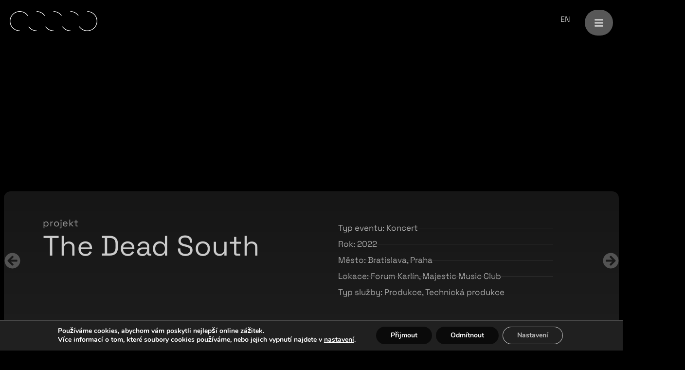

--- FILE ---
content_type: text/html; charset=UTF-8
request_url: https://smartproduction.cz/vse/toy-dolls/
body_size: 24381
content:
<!doctype html>
<html lang="cs-CZ">
<head>
	<meta charset="UTF-8">
	<meta name="viewport" content="width=device-width, initial-scale=1">
	<link rel="profile" href="https://gmpg.org/xfn/11">
	<meta name='robots' content='index, follow, max-image-preview:large, max-snippet:-1, max-video-preview:-1' />

	<!-- This site is optimized with the Yoast SEO plugin v26.6 - https://yoast.com/wordpress/plugins/seo/ -->
	<title>The Dead South - SMART Production</title>
	<link rel="canonical" href="https://smartproduction.cz/vse/toy-dolls/" />
	<meta property="og:locale" content="cs_CZ" />
	<meta property="og:type" content="article" />
	<meta property="og:title" content="The Dead South - SMART Production" />
	<meta property="og:description" content="O málokteré kapele se dá říct, že spojuje generace napříč věkem, hudebním vkusem i stylem oblékání. The Dead South se v bratislavském Majestic Music Club i v pražském Forum Karlín jednoznačně povedlo. Sledovat tančící a spokojené fanoušky byla čistá radost." />
	<meta property="og:url" content="https://smartproduction.cz/vse/toy-dolls/" />
	<meta property="og:site_name" content="SMART Production" />
	<meta property="article:publisher" content="https://www.facebook.com/smartproduction.cz" />
	<meta property="article:published_time" content="2022-11-22T15:32:17+00:00" />
	<meta property="article:modified_time" content="2023-03-09T14:09:18+00:00" />
	<meta property="og:image" content="https://smartproduction.cz/wp-content/uploads/2022/11/DSCF0279.jpg" />
	<meta property="og:image:width" content="2048" />
	<meta property="og:image:height" content="1365" />
	<meta property="og:image:type" content="image/jpeg" />
	<meta name="author" content="Kateřina Mašková" />
	<meta name="twitter:card" content="summary_large_image" />
	<meta name="twitter:label1" content="Napsal(a)" />
	<meta name="twitter:data1" content="Kateřina Mašková" />
	<meta name="twitter:label2" content="Odhadovaná doba čtení" />
	<meta name="twitter:data2" content="1 minuta" />
	<script type="application/ld+json" class="yoast-schema-graph">{"@context":"https://schema.org","@graph":[{"@type":"Article","@id":"https://smartproduction.cz/vse/toy-dolls/#article","isPartOf":{"@id":"https://smartproduction.cz/vse/toy-dolls/"},"author":{"name":"Kateřina Mašková","@id":"https://smartproduction.cz/#/schema/person/7fc90d9a792725aa7266bf813fdbea74"},"headline":"The Dead South","datePublished":"2022-11-22T15:32:17+00:00","dateModified":"2023-03-09T14:09:18+00:00","mainEntityOfPage":{"@id":"https://smartproduction.cz/vse/toy-dolls/"},"wordCount":55,"publisher":{"@id":"https://smartproduction.cz/#organization"},"image":{"@id":"https://smartproduction.cz/vse/toy-dolls/#primaryimage"},"thumbnailUrl":"https://smartproduction.cz/wp-content/uploads/2022/11/DSCF0279.jpg","articleSection":["Projekty"],"inLanguage":"cs"},{"@type":"WebPage","@id":"https://smartproduction.cz/vse/toy-dolls/","url":"https://smartproduction.cz/vse/toy-dolls/","name":"The Dead South - SMART Production","isPartOf":{"@id":"https://smartproduction.cz/#website"},"primaryImageOfPage":{"@id":"https://smartproduction.cz/vse/toy-dolls/#primaryimage"},"image":{"@id":"https://smartproduction.cz/vse/toy-dolls/#primaryimage"},"thumbnailUrl":"https://smartproduction.cz/wp-content/uploads/2022/11/DSCF0279.jpg","datePublished":"2022-11-22T15:32:17+00:00","dateModified":"2023-03-09T14:09:18+00:00","breadcrumb":{"@id":"https://smartproduction.cz/vse/toy-dolls/#breadcrumb"},"inLanguage":"cs","potentialAction":[{"@type":"ReadAction","target":["https://smartproduction.cz/vse/toy-dolls/"]}]},{"@type":"ImageObject","inLanguage":"cs","@id":"https://smartproduction.cz/vse/toy-dolls/#primaryimage","url":"https://smartproduction.cz/wp-content/uploads/2022/11/DSCF0279.jpg","contentUrl":"https://smartproduction.cz/wp-content/uploads/2022/11/DSCF0279.jpg","width":2048,"height":1365},{"@type":"BreadcrumbList","@id":"https://smartproduction.cz/vse/toy-dolls/#breadcrumb","itemListElement":[{"@type":"ListItem","position":1,"name":"Domů","item":"https://smartproduction.cz/"},{"@type":"ListItem","position":2,"name":"The Dead South"}]},{"@type":"WebSite","@id":"https://smartproduction.cz/#website","url":"https://smartproduction.cz/","name":"SMART Production","description":"Děláme to hezký","publisher":{"@id":"https://smartproduction.cz/#organization"},"potentialAction":[{"@type":"SearchAction","target":{"@type":"EntryPoint","urlTemplate":"https://smartproduction.cz/?s={search_term_string}"},"query-input":{"@type":"PropertyValueSpecification","valueRequired":true,"valueName":"search_term_string"}}],"inLanguage":"cs"},{"@type":"Organization","@id":"https://smartproduction.cz/#organization","name":"SMART Production s.r.o.","url":"https://smartproduction.cz/","logo":{"@type":"ImageObject","inLanguage":"cs","@id":"https://smartproduction.cz/#/schema/logo/image/","url":"https://smartproduction.cz/wp-content/uploads/2023/05/smart_production_logo_inverzni_sede.jpg","contentUrl":"https://smartproduction.cz/wp-content/uploads/2023/05/smart_production_logo_inverzni_sede.jpg","width":1999,"height":1073,"caption":"SMART Production s.r.o."},"image":{"@id":"https://smartproduction.cz/#/schema/logo/image/"},"sameAs":["https://www.facebook.com/smartproduction.cz","https://www.instagram.com/smartproduction.cz/","https://cz.linkedin.com/company/smart-production-cz"]},{"@type":"Person","@id":"https://smartproduction.cz/#/schema/person/7fc90d9a792725aa7266bf813fdbea74","name":"Kateřina Mašková","image":{"@type":"ImageObject","inLanguage":"cs","@id":"https://smartproduction.cz/#/schema/person/image/","url":"https://secure.gravatar.com/avatar/2fb3bb4503b7c4e8924768518d4e141059e85f7ab1b1e64062dfc3ad941b311f?s=96&d=mm&r=g","contentUrl":"https://secure.gravatar.com/avatar/2fb3bb4503b7c4e8924768518d4e141059e85f7ab1b1e64062dfc3ad941b311f?s=96&d=mm&r=g","caption":"Kateřina Mašková"},"url":"https://smartproduction.cz/author/katerina/"}]}</script>
	<!-- / Yoast SEO plugin. -->



<link rel="alternate" type="application/rss+xml" title="SMART Production &raquo; RSS zdroj" href="https://smartproduction.cz/feed/" />
<link rel="alternate" type="application/rss+xml" title="SMART Production &raquo; RSS komentářů" href="https://smartproduction.cz/comments/feed/" />
<link rel="alternate" title="oEmbed (JSON)" type="application/json+oembed" href="https://smartproduction.cz/wp-json/oembed/1.0/embed?url=https%3A%2F%2Fsmartproduction.cz%2Fvse%2Ftoy-dolls%2F" />
<link rel="alternate" title="oEmbed (XML)" type="text/xml+oembed" href="https://smartproduction.cz/wp-json/oembed/1.0/embed?url=https%3A%2F%2Fsmartproduction.cz%2Fvse%2Ftoy-dolls%2F&#038;format=xml" />
<style id='wp-img-auto-sizes-contain-inline-css'>
img:is([sizes=auto i],[sizes^="auto," i]){contain-intrinsic-size:3000px 1500px}
/*# sourceURL=wp-img-auto-sizes-contain-inline-css */
</style>
<link data-minify="1" rel='stylesheet' id='jet-engine-frontend-css' href='https://smartproduction.cz/wp-content/cache/min/1/wp-content/plugins/jet-engine/assets/css/frontend.css?ver=1768468930' media='all' />
<style id='global-styles-inline-css'>
:root{--wp--preset--aspect-ratio--square: 1;--wp--preset--aspect-ratio--4-3: 4/3;--wp--preset--aspect-ratio--3-4: 3/4;--wp--preset--aspect-ratio--3-2: 3/2;--wp--preset--aspect-ratio--2-3: 2/3;--wp--preset--aspect-ratio--16-9: 16/9;--wp--preset--aspect-ratio--9-16: 9/16;--wp--preset--color--black: #000000;--wp--preset--color--cyan-bluish-gray: #abb8c3;--wp--preset--color--white: #ffffff;--wp--preset--color--pale-pink: #f78da7;--wp--preset--color--vivid-red: #cf2e2e;--wp--preset--color--luminous-vivid-orange: #ff6900;--wp--preset--color--luminous-vivid-amber: #fcb900;--wp--preset--color--light-green-cyan: #7bdcb5;--wp--preset--color--vivid-green-cyan: #00d084;--wp--preset--color--pale-cyan-blue: #8ed1fc;--wp--preset--color--vivid-cyan-blue: #0693e3;--wp--preset--color--vivid-purple: #9b51e0;--wp--preset--gradient--vivid-cyan-blue-to-vivid-purple: linear-gradient(135deg,rgb(6,147,227) 0%,rgb(155,81,224) 100%);--wp--preset--gradient--light-green-cyan-to-vivid-green-cyan: linear-gradient(135deg,rgb(122,220,180) 0%,rgb(0,208,130) 100%);--wp--preset--gradient--luminous-vivid-amber-to-luminous-vivid-orange: linear-gradient(135deg,rgb(252,185,0) 0%,rgb(255,105,0) 100%);--wp--preset--gradient--luminous-vivid-orange-to-vivid-red: linear-gradient(135deg,rgb(255,105,0) 0%,rgb(207,46,46) 100%);--wp--preset--gradient--very-light-gray-to-cyan-bluish-gray: linear-gradient(135deg,rgb(238,238,238) 0%,rgb(169,184,195) 100%);--wp--preset--gradient--cool-to-warm-spectrum: linear-gradient(135deg,rgb(74,234,220) 0%,rgb(151,120,209) 20%,rgb(207,42,186) 40%,rgb(238,44,130) 60%,rgb(251,105,98) 80%,rgb(254,248,76) 100%);--wp--preset--gradient--blush-light-purple: linear-gradient(135deg,rgb(255,206,236) 0%,rgb(152,150,240) 100%);--wp--preset--gradient--blush-bordeaux: linear-gradient(135deg,rgb(254,205,165) 0%,rgb(254,45,45) 50%,rgb(107,0,62) 100%);--wp--preset--gradient--luminous-dusk: linear-gradient(135deg,rgb(255,203,112) 0%,rgb(199,81,192) 50%,rgb(65,88,208) 100%);--wp--preset--gradient--pale-ocean: linear-gradient(135deg,rgb(255,245,203) 0%,rgb(182,227,212) 50%,rgb(51,167,181) 100%);--wp--preset--gradient--electric-grass: linear-gradient(135deg,rgb(202,248,128) 0%,rgb(113,206,126) 100%);--wp--preset--gradient--midnight: linear-gradient(135deg,rgb(2,3,129) 0%,rgb(40,116,252) 100%);--wp--preset--font-size--small: 13px;--wp--preset--font-size--medium: 20px;--wp--preset--font-size--large: 36px;--wp--preset--font-size--x-large: 42px;--wp--preset--spacing--20: 0.44rem;--wp--preset--spacing--30: 0.67rem;--wp--preset--spacing--40: 1rem;--wp--preset--spacing--50: 1.5rem;--wp--preset--spacing--60: 2.25rem;--wp--preset--spacing--70: 3.38rem;--wp--preset--spacing--80: 5.06rem;--wp--preset--shadow--natural: 6px 6px 9px rgba(0, 0, 0, 0.2);--wp--preset--shadow--deep: 12px 12px 50px rgba(0, 0, 0, 0.4);--wp--preset--shadow--sharp: 6px 6px 0px rgba(0, 0, 0, 0.2);--wp--preset--shadow--outlined: 6px 6px 0px -3px rgb(255, 255, 255), 6px 6px rgb(0, 0, 0);--wp--preset--shadow--crisp: 6px 6px 0px rgb(0, 0, 0);}:root { --wp--style--global--content-size: 800px;--wp--style--global--wide-size: 1200px; }:where(body) { margin: 0; }.wp-site-blocks > .alignleft { float: left; margin-right: 2em; }.wp-site-blocks > .alignright { float: right; margin-left: 2em; }.wp-site-blocks > .aligncenter { justify-content: center; margin-left: auto; margin-right: auto; }:where(.wp-site-blocks) > * { margin-block-start: 24px; margin-block-end: 0; }:where(.wp-site-blocks) > :first-child { margin-block-start: 0; }:where(.wp-site-blocks) > :last-child { margin-block-end: 0; }:root { --wp--style--block-gap: 24px; }:root :where(.is-layout-flow) > :first-child{margin-block-start: 0;}:root :where(.is-layout-flow) > :last-child{margin-block-end: 0;}:root :where(.is-layout-flow) > *{margin-block-start: 24px;margin-block-end: 0;}:root :where(.is-layout-constrained) > :first-child{margin-block-start: 0;}:root :where(.is-layout-constrained) > :last-child{margin-block-end: 0;}:root :where(.is-layout-constrained) > *{margin-block-start: 24px;margin-block-end: 0;}:root :where(.is-layout-flex){gap: 24px;}:root :where(.is-layout-grid){gap: 24px;}.is-layout-flow > .alignleft{float: left;margin-inline-start: 0;margin-inline-end: 2em;}.is-layout-flow > .alignright{float: right;margin-inline-start: 2em;margin-inline-end: 0;}.is-layout-flow > .aligncenter{margin-left: auto !important;margin-right: auto !important;}.is-layout-constrained > .alignleft{float: left;margin-inline-start: 0;margin-inline-end: 2em;}.is-layout-constrained > .alignright{float: right;margin-inline-start: 2em;margin-inline-end: 0;}.is-layout-constrained > .aligncenter{margin-left: auto !important;margin-right: auto !important;}.is-layout-constrained > :where(:not(.alignleft):not(.alignright):not(.alignfull)){max-width: var(--wp--style--global--content-size);margin-left: auto !important;margin-right: auto !important;}.is-layout-constrained > .alignwide{max-width: var(--wp--style--global--wide-size);}body .is-layout-flex{display: flex;}.is-layout-flex{flex-wrap: wrap;align-items: center;}.is-layout-flex > :is(*, div){margin: 0;}body .is-layout-grid{display: grid;}.is-layout-grid > :is(*, div){margin: 0;}body{padding-top: 0px;padding-right: 0px;padding-bottom: 0px;padding-left: 0px;}a:where(:not(.wp-element-button)){text-decoration: underline;}:root :where(.wp-element-button, .wp-block-button__link){background-color: #32373c;border-width: 0;color: #fff;font-family: inherit;font-size: inherit;font-style: inherit;font-weight: inherit;letter-spacing: inherit;line-height: inherit;padding-top: calc(0.667em + 2px);padding-right: calc(1.333em + 2px);padding-bottom: calc(0.667em + 2px);padding-left: calc(1.333em + 2px);text-decoration: none;text-transform: inherit;}.has-black-color{color: var(--wp--preset--color--black) !important;}.has-cyan-bluish-gray-color{color: var(--wp--preset--color--cyan-bluish-gray) !important;}.has-white-color{color: var(--wp--preset--color--white) !important;}.has-pale-pink-color{color: var(--wp--preset--color--pale-pink) !important;}.has-vivid-red-color{color: var(--wp--preset--color--vivid-red) !important;}.has-luminous-vivid-orange-color{color: var(--wp--preset--color--luminous-vivid-orange) !important;}.has-luminous-vivid-amber-color{color: var(--wp--preset--color--luminous-vivid-amber) !important;}.has-light-green-cyan-color{color: var(--wp--preset--color--light-green-cyan) !important;}.has-vivid-green-cyan-color{color: var(--wp--preset--color--vivid-green-cyan) !important;}.has-pale-cyan-blue-color{color: var(--wp--preset--color--pale-cyan-blue) !important;}.has-vivid-cyan-blue-color{color: var(--wp--preset--color--vivid-cyan-blue) !important;}.has-vivid-purple-color{color: var(--wp--preset--color--vivid-purple) !important;}.has-black-background-color{background-color: var(--wp--preset--color--black) !important;}.has-cyan-bluish-gray-background-color{background-color: var(--wp--preset--color--cyan-bluish-gray) !important;}.has-white-background-color{background-color: var(--wp--preset--color--white) !important;}.has-pale-pink-background-color{background-color: var(--wp--preset--color--pale-pink) !important;}.has-vivid-red-background-color{background-color: var(--wp--preset--color--vivid-red) !important;}.has-luminous-vivid-orange-background-color{background-color: var(--wp--preset--color--luminous-vivid-orange) !important;}.has-luminous-vivid-amber-background-color{background-color: var(--wp--preset--color--luminous-vivid-amber) !important;}.has-light-green-cyan-background-color{background-color: var(--wp--preset--color--light-green-cyan) !important;}.has-vivid-green-cyan-background-color{background-color: var(--wp--preset--color--vivid-green-cyan) !important;}.has-pale-cyan-blue-background-color{background-color: var(--wp--preset--color--pale-cyan-blue) !important;}.has-vivid-cyan-blue-background-color{background-color: var(--wp--preset--color--vivid-cyan-blue) !important;}.has-vivid-purple-background-color{background-color: var(--wp--preset--color--vivid-purple) !important;}.has-black-border-color{border-color: var(--wp--preset--color--black) !important;}.has-cyan-bluish-gray-border-color{border-color: var(--wp--preset--color--cyan-bluish-gray) !important;}.has-white-border-color{border-color: var(--wp--preset--color--white) !important;}.has-pale-pink-border-color{border-color: var(--wp--preset--color--pale-pink) !important;}.has-vivid-red-border-color{border-color: var(--wp--preset--color--vivid-red) !important;}.has-luminous-vivid-orange-border-color{border-color: var(--wp--preset--color--luminous-vivid-orange) !important;}.has-luminous-vivid-amber-border-color{border-color: var(--wp--preset--color--luminous-vivid-amber) !important;}.has-light-green-cyan-border-color{border-color: var(--wp--preset--color--light-green-cyan) !important;}.has-vivid-green-cyan-border-color{border-color: var(--wp--preset--color--vivid-green-cyan) !important;}.has-pale-cyan-blue-border-color{border-color: var(--wp--preset--color--pale-cyan-blue) !important;}.has-vivid-cyan-blue-border-color{border-color: var(--wp--preset--color--vivid-cyan-blue) !important;}.has-vivid-purple-border-color{border-color: var(--wp--preset--color--vivid-purple) !important;}.has-vivid-cyan-blue-to-vivid-purple-gradient-background{background: var(--wp--preset--gradient--vivid-cyan-blue-to-vivid-purple) !important;}.has-light-green-cyan-to-vivid-green-cyan-gradient-background{background: var(--wp--preset--gradient--light-green-cyan-to-vivid-green-cyan) !important;}.has-luminous-vivid-amber-to-luminous-vivid-orange-gradient-background{background: var(--wp--preset--gradient--luminous-vivid-amber-to-luminous-vivid-orange) !important;}.has-luminous-vivid-orange-to-vivid-red-gradient-background{background: var(--wp--preset--gradient--luminous-vivid-orange-to-vivid-red) !important;}.has-very-light-gray-to-cyan-bluish-gray-gradient-background{background: var(--wp--preset--gradient--very-light-gray-to-cyan-bluish-gray) !important;}.has-cool-to-warm-spectrum-gradient-background{background: var(--wp--preset--gradient--cool-to-warm-spectrum) !important;}.has-blush-light-purple-gradient-background{background: var(--wp--preset--gradient--blush-light-purple) !important;}.has-blush-bordeaux-gradient-background{background: var(--wp--preset--gradient--blush-bordeaux) !important;}.has-luminous-dusk-gradient-background{background: var(--wp--preset--gradient--luminous-dusk) !important;}.has-pale-ocean-gradient-background{background: var(--wp--preset--gradient--pale-ocean) !important;}.has-electric-grass-gradient-background{background: var(--wp--preset--gradient--electric-grass) !important;}.has-midnight-gradient-background{background: var(--wp--preset--gradient--midnight) !important;}.has-small-font-size{font-size: var(--wp--preset--font-size--small) !important;}.has-medium-font-size{font-size: var(--wp--preset--font-size--medium) !important;}.has-large-font-size{font-size: var(--wp--preset--font-size--large) !important;}.has-x-large-font-size{font-size: var(--wp--preset--font-size--x-large) !important;}
:root :where(.wp-block-pullquote){font-size: 1.5em;line-height: 1.6;}
/*# sourceURL=global-styles-inline-css */
</style>
<link rel='stylesheet' id='wpml-legacy-horizontal-list-0-css' href='https://smartproduction.cz/wp-content/plugins/sitepress-multilingual-cms/templates/language-switchers/legacy-list-horizontal/style.min.css?ver=1' media='all' />
<link data-minify="1" rel='stylesheet' id='jet-popup-frontend-css' href='https://smartproduction.cz/wp-content/cache/background-css/1/smartproduction.cz/wp-content/cache/min/1/wp-content/plugins/jet-popup/assets/css/jet-popup-frontend.css?ver=1768468930&wpr_t=1768473173' media='all' />
<link rel='stylesheet' id='elementor-frontend-css' href='https://smartproduction.cz/wp-content/plugins/elementor/assets/css/frontend.min.css?ver=3.34.0' media='all' />
<style id='elementor-frontend-inline-css'>
.elementor-19788 .elementor-element.elementor-element-644f764c:not(.elementor-motion-effects-element-type-background), .elementor-19788 .elementor-element.elementor-element-644f764c > .elementor-motion-effects-container > .elementor-motion-effects-layer{background-image:var(--wpr-bg-51c51193-0a50-44a5-a4b3-e5de2e0193ce);}
/*# sourceURL=elementor-frontend-inline-css */
</style>
<link rel='stylesheet' id='widget-image-css' href='https://smartproduction.cz/wp-content/plugins/elementor/assets/css/widget-image.min.css?ver=3.34.0' media='all' />
<link rel='stylesheet' id='e-motion-fx-css' href='https://smartproduction.cz/wp-content/plugins/elementor-pro/assets/css/modules/motion-fx.min.css?ver=3.34.0' media='all' />
<link rel='stylesheet' id='e-sticky-css' href='https://smartproduction.cz/wp-content/plugins/elementor-pro/assets/css/modules/sticky.min.css?ver=3.34.0' media='all' />
<link rel='stylesheet' id='widget-heading-css' href='https://smartproduction.cz/wp-content/plugins/elementor/assets/css/widget-heading.min.css?ver=3.34.0' media='all' />
<link rel='stylesheet' id='widget-divider-css' href='https://smartproduction.cz/wp-content/plugins/elementor/assets/css/widget-divider.min.css?ver=3.34.0' media='all' />
<link rel='stylesheet' id='widget-icon-list-css' href='https://smartproduction.cz/wp-content/plugins/elementor/assets/css/widget-icon-list.min.css?ver=3.34.0' media='all' />
<link rel='stylesheet' id='widget-post-navigation-css' href='https://smartproduction.cz/wp-content/plugins/elementor-pro/assets/css/widget-post-navigation.min.css?ver=3.34.0' media='all' />
<link rel='stylesheet' id='e-animation-fadeIn-css' href='https://smartproduction.cz/wp-content/plugins/elementor/assets/lib/animations/styles/fadeIn.min.css?ver=3.34.0' media='all' />
<link rel='stylesheet' id='widget-post-info-css' href='https://smartproduction.cz/wp-content/plugins/elementor-pro/assets/css/widget-post-info.min.css?ver=3.34.0' media='all' />
<link data-minify="1" rel='stylesheet' id='swiper-css' href='https://smartproduction.cz/wp-content/cache/min/1/wp-content/plugins/elementor/assets/lib/swiper/v8/css/swiper.min.css?ver=1768468930' media='all' />
<link rel='stylesheet' id='e-swiper-css' href='https://smartproduction.cz/wp-content/plugins/elementor/assets/css/conditionals/e-swiper.min.css?ver=3.34.0' media='all' />
<link rel='stylesheet' id='widget-gallery-css' href='https://smartproduction.cz/wp-content/plugins/elementor-pro/assets/css/widget-gallery.min.css?ver=3.34.0' media='all' />
<link rel='stylesheet' id='elementor-gallery-css' href='https://smartproduction.cz/wp-content/plugins/elementor/assets/lib/e-gallery/css/e-gallery.min.css?ver=1.2.0' media='all' />
<link rel='stylesheet' id='e-transitions-css' href='https://smartproduction.cz/wp-content/plugins/elementor-pro/assets/css/conditionals/transitions.min.css?ver=3.34.0' media='all' />
<link rel='stylesheet' id='widget-nav-menu-css' href='https://smartproduction.cz/wp-content/plugins/elementor-pro/assets/css/widget-nav-menu.min.css?ver=3.34.0' media='all' />
<link rel='stylesheet' id='e-animation-fadeInRight-css' href='https://smartproduction.cz/wp-content/plugins/elementor/assets/lib/animations/styles/fadeInRight.min.css?ver=3.34.0' media='all' />
<link rel='stylesheet' id='e-popup-css' href='https://smartproduction.cz/wp-content/plugins/elementor-pro/assets/css/conditionals/popup.min.css?ver=3.34.0' media='all' />
<link rel='stylesheet' id='elementor-post-5599-css' href='https://smartproduction.cz/wp-content/uploads/elementor/css/post-5599.css?ver=1767705498' media='all' />
<link data-minify="1" rel='stylesheet' id='jet-tabs-frontend-css' href='https://smartproduction.cz/wp-content/cache/background-css/1/smartproduction.cz/wp-content/cache/min/1/wp-content/plugins/jet-tabs/assets/css/jet-tabs-frontend.css?ver=1768468930&wpr_t=1768473173' media='all' />
<link data-minify="1" rel='stylesheet' id='font-awesome-5-all-css' href='https://smartproduction.cz/wp-content/cache/min/1/wp-content/plugins/elementor/assets/lib/font-awesome/css/all.min.css?ver=1768468930' media='all' />
<link rel='stylesheet' id='font-awesome-4-shim-css' href='https://smartproduction.cz/wp-content/plugins/elementor/assets/lib/font-awesome/css/v4-shims.min.css?ver=3.34.0' media='all' />
<link rel='stylesheet' id='elementor-post-5735-css' href='https://smartproduction.cz/wp-content/uploads/elementor/css/post-5735.css?ver=1767705497' media='all' />
<link rel='stylesheet' id='elementor-post-15847-css' href='https://smartproduction.cz/wp-content/uploads/elementor/css/post-15847.css?ver=1767705495' media='all' />
<link rel='stylesheet' id='elementor-post-19788-css' href='https://smartproduction.cz/wp-content/uploads/elementor/css/post-19788.css?ver=1767705494' media='all' />
<link rel='stylesheet' id='elementor-post-5622-css' href='https://smartproduction.cz/wp-content/uploads/elementor/css/post-5622.css?ver=1767705497' media='all' />
<link data-minify="1" rel='stylesheet' id='moove_gdpr_frontend-css' href='https://smartproduction.cz/wp-content/cache/min/1/wp-content/plugins/gdpr-cookie-compliance/dist/styles/gdpr-main.css?ver=1768468930' media='all' />
<style id='moove_gdpr_frontend-inline-css'>
#moove_gdpr_cookie_modal,#moove_gdpr_cookie_info_bar,.gdpr_cookie_settings_shortcode_content{font-family:&#039;Nunito&#039;,sans-serif}#moove_gdpr_save_popup_settings_button{background-color:#373737;color:#fff}#moove_gdpr_save_popup_settings_button:hover{background-color:#000}#moove_gdpr_cookie_info_bar .moove-gdpr-info-bar-container .moove-gdpr-info-bar-content a.mgbutton,#moove_gdpr_cookie_info_bar .moove-gdpr-info-bar-container .moove-gdpr-info-bar-content button.mgbutton{background-color:#0a0a0a}#moove_gdpr_cookie_modal .moove-gdpr-modal-content .moove-gdpr-modal-footer-content .moove-gdpr-button-holder a.mgbutton,#moove_gdpr_cookie_modal .moove-gdpr-modal-content .moove-gdpr-modal-footer-content .moove-gdpr-button-holder button.mgbutton,.gdpr_cookie_settings_shortcode_content .gdpr-shr-button.button-green{background-color:#0a0a0a;border-color:#0a0a0a}#moove_gdpr_cookie_modal .moove-gdpr-modal-content .moove-gdpr-modal-footer-content .moove-gdpr-button-holder a.mgbutton:hover,#moove_gdpr_cookie_modal .moove-gdpr-modal-content .moove-gdpr-modal-footer-content .moove-gdpr-button-holder button.mgbutton:hover,.gdpr_cookie_settings_shortcode_content .gdpr-shr-button.button-green:hover{background-color:#fff;color:#0a0a0a}#moove_gdpr_cookie_modal .moove-gdpr-modal-content .moove-gdpr-modal-close i,#moove_gdpr_cookie_modal .moove-gdpr-modal-content .moove-gdpr-modal-close span.gdpr-icon{background-color:#0a0a0a;border:1px solid #0a0a0a}#moove_gdpr_cookie_info_bar span.moove-gdpr-infobar-allow-all.focus-g,#moove_gdpr_cookie_info_bar span.moove-gdpr-infobar-allow-all:focus,#moove_gdpr_cookie_info_bar button.moove-gdpr-infobar-allow-all.focus-g,#moove_gdpr_cookie_info_bar button.moove-gdpr-infobar-allow-all:focus,#moove_gdpr_cookie_info_bar span.moove-gdpr-infobar-reject-btn.focus-g,#moove_gdpr_cookie_info_bar span.moove-gdpr-infobar-reject-btn:focus,#moove_gdpr_cookie_info_bar button.moove-gdpr-infobar-reject-btn.focus-g,#moove_gdpr_cookie_info_bar button.moove-gdpr-infobar-reject-btn:focus,#moove_gdpr_cookie_info_bar span.change-settings-button.focus-g,#moove_gdpr_cookie_info_bar span.change-settings-button:focus,#moove_gdpr_cookie_info_bar button.change-settings-button.focus-g,#moove_gdpr_cookie_info_bar button.change-settings-button:focus{-webkit-box-shadow:0 0 1px 3px #0a0a0a;-moz-box-shadow:0 0 1px 3px #0a0a0a;box-shadow:0 0 1px 3px #0a0a0a}#moove_gdpr_cookie_modal .moove-gdpr-modal-content .moove-gdpr-modal-close i:hover,#moove_gdpr_cookie_modal .moove-gdpr-modal-content .moove-gdpr-modal-close span.gdpr-icon:hover,#moove_gdpr_cookie_info_bar span[data-href]>u.change-settings-button{color:#0a0a0a}#moove_gdpr_cookie_modal .moove-gdpr-modal-content .moove-gdpr-modal-left-content #moove-gdpr-menu li.menu-item-selected a span.gdpr-icon,#moove_gdpr_cookie_modal .moove-gdpr-modal-content .moove-gdpr-modal-left-content #moove-gdpr-menu li.menu-item-selected button span.gdpr-icon{color:inherit}#moove_gdpr_cookie_modal .moove-gdpr-modal-content .moove-gdpr-modal-left-content #moove-gdpr-menu li a span.gdpr-icon,#moove_gdpr_cookie_modal .moove-gdpr-modal-content .moove-gdpr-modal-left-content #moove-gdpr-menu li button span.gdpr-icon{color:inherit}#moove_gdpr_cookie_modal .gdpr-acc-link{line-height:0;font-size:0;color:transparent;position:absolute}#moove_gdpr_cookie_modal .moove-gdpr-modal-content .moove-gdpr-modal-close:hover i,#moove_gdpr_cookie_modal .moove-gdpr-modal-content .moove-gdpr-modal-left-content #moove-gdpr-menu li a,#moove_gdpr_cookie_modal .moove-gdpr-modal-content .moove-gdpr-modal-left-content #moove-gdpr-menu li button,#moove_gdpr_cookie_modal .moove-gdpr-modal-content .moove-gdpr-modal-left-content #moove-gdpr-menu li button i,#moove_gdpr_cookie_modal .moove-gdpr-modal-content .moove-gdpr-modal-left-content #moove-gdpr-menu li a i,#moove_gdpr_cookie_modal .moove-gdpr-modal-content .moove-gdpr-tab-main .moove-gdpr-tab-main-content a:hover,#moove_gdpr_cookie_info_bar.moove-gdpr-dark-scheme .moove-gdpr-info-bar-container .moove-gdpr-info-bar-content a.mgbutton:hover,#moove_gdpr_cookie_info_bar.moove-gdpr-dark-scheme .moove-gdpr-info-bar-container .moove-gdpr-info-bar-content button.mgbutton:hover,#moove_gdpr_cookie_info_bar.moove-gdpr-dark-scheme .moove-gdpr-info-bar-container .moove-gdpr-info-bar-content a:hover,#moove_gdpr_cookie_info_bar.moove-gdpr-dark-scheme .moove-gdpr-info-bar-container .moove-gdpr-info-bar-content button:hover,#moove_gdpr_cookie_info_bar.moove-gdpr-dark-scheme .moove-gdpr-info-bar-container .moove-gdpr-info-bar-content span.change-settings-button:hover,#moove_gdpr_cookie_info_bar.moove-gdpr-dark-scheme .moove-gdpr-info-bar-container .moove-gdpr-info-bar-content button.change-settings-button:hover,#moove_gdpr_cookie_info_bar.moove-gdpr-dark-scheme .moove-gdpr-info-bar-container .moove-gdpr-info-bar-content u.change-settings-button:hover,#moove_gdpr_cookie_info_bar span[data-href]>u.change-settings-button,#moove_gdpr_cookie_info_bar.moove-gdpr-dark-scheme .moove-gdpr-info-bar-container .moove-gdpr-info-bar-content a.mgbutton.focus-g,#moove_gdpr_cookie_info_bar.moove-gdpr-dark-scheme .moove-gdpr-info-bar-container .moove-gdpr-info-bar-content button.mgbutton.focus-g,#moove_gdpr_cookie_info_bar.moove-gdpr-dark-scheme .moove-gdpr-info-bar-container .moove-gdpr-info-bar-content a.focus-g,#moove_gdpr_cookie_info_bar.moove-gdpr-dark-scheme .moove-gdpr-info-bar-container .moove-gdpr-info-bar-content button.focus-g,#moove_gdpr_cookie_info_bar.moove-gdpr-dark-scheme .moove-gdpr-info-bar-container .moove-gdpr-info-bar-content a.mgbutton:focus,#moove_gdpr_cookie_info_bar.moove-gdpr-dark-scheme .moove-gdpr-info-bar-container .moove-gdpr-info-bar-content button.mgbutton:focus,#moove_gdpr_cookie_info_bar.moove-gdpr-dark-scheme .moove-gdpr-info-bar-container .moove-gdpr-info-bar-content a:focus,#moove_gdpr_cookie_info_bar.moove-gdpr-dark-scheme .moove-gdpr-info-bar-container .moove-gdpr-info-bar-content button:focus,#moove_gdpr_cookie_info_bar.moove-gdpr-dark-scheme .moove-gdpr-info-bar-container .moove-gdpr-info-bar-content span.change-settings-button.focus-g,span.change-settings-button:focus,button.change-settings-button.focus-g,button.change-settings-button:focus,#moove_gdpr_cookie_info_bar.moove-gdpr-dark-scheme .moove-gdpr-info-bar-container .moove-gdpr-info-bar-content u.change-settings-button.focus-g,#moove_gdpr_cookie_info_bar.moove-gdpr-dark-scheme .moove-gdpr-info-bar-container .moove-gdpr-info-bar-content u.change-settings-button:focus{color:#0a0a0a}#moove_gdpr_cookie_modal .moove-gdpr-branding.focus-g span,#moove_gdpr_cookie_modal .moove-gdpr-modal-content .moove-gdpr-tab-main a.focus-g,#moove_gdpr_cookie_modal .moove-gdpr-modal-content .moove-gdpr-tab-main .gdpr-cd-details-toggle.focus-g{color:#0a0a0a}#moove_gdpr_cookie_modal.gdpr_lightbox-hide{display:none}
/*# sourceURL=moove_gdpr_frontend-inline-css */
</style>
<link data-minify="1" rel='stylesheet' id='elementor-gf-local-spacegrotesk-css' href='https://smartproduction.cz/wp-content/cache/min/1/wp-content/uploads/elementor/google-fonts/css/spacegrotesk.css?ver=1768468930' media='all' />
<link data-minify="1" rel='stylesheet' id='elementor-gf-local-ibmplexsans-css' href='https://smartproduction.cz/wp-content/cache/min/1/wp-content/uploads/elementor/google-fonts/css/ibmplexsans.css?ver=1768468930' media='all' />
<script id="wpml-cookie-js-extra">
var wpml_cookies = {"wp-wpml_current_language":{"value":"cs","expires":1,"path":"/"}};
var wpml_cookies = {"wp-wpml_current_language":{"value":"cs","expires":1,"path":"/"}};
//# sourceURL=wpml-cookie-js-extra
</script>
<script data-minify="1" src="https://smartproduction.cz/wp-content/cache/min/1/wp-content/plugins/sitepress-multilingual-cms/res/js/cookies/language-cookie.js?ver=1767705531" id="wpml-cookie-js" defer data-wp-strategy="defer"></script>
<script src="https://smartproduction.cz/wp-includes/js/jquery/jquery.min.js?ver=3.7.1" id="jquery-core-js" data-rocket-defer defer></script>
<script src="https://smartproduction.cz/wp-content/plugins/elementor/assets/lib/font-awesome/js/v4-shims.min.js?ver=3.34.0" id="font-awesome-4-shim-js" data-rocket-defer defer></script>
<link rel="https://api.w.org/" href="https://smartproduction.cz/wp-json/" /><link rel="alternate" title="JSON" type="application/json" href="https://smartproduction.cz/wp-json/wp/v2/posts/21999" /><link rel="EditURI" type="application/rsd+xml" title="RSD" href="https://smartproduction.cz/xmlrpc.php?rsd" />
<meta name="generator" content="WordPress 6.9" />
<link rel='shortlink' href='https://smartproduction.cz/?p=21999' />
<meta name="generator" content="WPML ver:4.8.6 stt:9,1;" />
<meta name="generator" content="Elementor 3.34.0; features: e_font_icon_svg; settings: css_print_method-external, google_font-enabled, font_display-swap">
<!-- Google tag (gtag.js) -->
<script async src="https://www.googletagmanager.com/gtag/js?id=G-X6NBM39HGD"></script>
<script>
  window.dataLayer = window.dataLayer || [];
  function gtag(){dataLayer.push(arguments);}
  gtag('js', new Date());

  gtag('config', 'G-X6NBM39HGD');
</script>
<!-- Meta Pixel Code -->
<script>
!function(f,b,e,v,n,t,s)
{if(f.fbq)return;n=f.fbq=function(){n.callMethod?
n.callMethod.apply(n,arguments):n.queue.push(arguments)};
if(!f._fbq)f._fbq=n;n.push=n;n.loaded=!0;n.version='2.0';
n.queue=[];t=b.createElement(e);t.async=!0;
t.src=v;s=b.getElementsByTagName(e)[0];
s.parentNode.insertBefore(t,s)}(window, document,'script',
'https://connect.facebook.net/en_US/fbevents.js');
fbq('init', '697904614956043');
fbq('track', 'PageView');
</script>
<noscript><img height="1" width="1" style="display:none"
src="https://www.facebook.com/tr?id=697904614956043&ev=PageView&noscript=1"
/></noscript>
<!-- End Meta Pixel Code -->
<meta name="facebook-domain-verification" content="3bp2bf4izi2plrowteshmd3hjt661x" />

<meta name=”apple-mobile-web-app-capable” content=”yes “>
			<style>
				.e-con.e-parent:nth-of-type(n+4):not(.e-lazyloaded):not(.e-no-lazyload),
				.e-con.e-parent:nth-of-type(n+4):not(.e-lazyloaded):not(.e-no-lazyload) * {
					background-image: none !important;
				}
				@media screen and (max-height: 1024px) {
					.e-con.e-parent:nth-of-type(n+3):not(.e-lazyloaded):not(.e-no-lazyload),
					.e-con.e-parent:nth-of-type(n+3):not(.e-lazyloaded):not(.e-no-lazyload) * {
						background-image: none !important;
					}
				}
				@media screen and (max-height: 640px) {
					.e-con.e-parent:nth-of-type(n+2):not(.e-lazyloaded):not(.e-no-lazyload),
					.e-con.e-parent:nth-of-type(n+2):not(.e-lazyloaded):not(.e-no-lazyload) * {
						background-image: none !important;
					}
				}
			</style>
			<link rel="icon" href="https://smartproduction.cz/wp-content/uploads/2022/01/cropped-smart-web_ICO-32x32.png" sizes="32x32" />
<link rel="icon" href="https://smartproduction.cz/wp-content/uploads/2022/01/cropped-smart-web_ICO-192x192.png" sizes="192x192" />
<link rel="apple-touch-icon" href="https://smartproduction.cz/wp-content/uploads/2022/01/cropped-smart-web_ICO-180x180.png" />
<meta name="msapplication-TileImage" content="https://smartproduction.cz/wp-content/uploads/2022/01/cropped-smart-web_ICO-270x270.png" />
<noscript><style id="rocket-lazyload-nojs-css">.rll-youtube-player, [data-lazy-src]{display:none !important;}</style></noscript><style id="wpr-lazyload-bg-container"></style><style id="wpr-lazyload-bg-exclusion"></style>
<noscript>
<style id="wpr-lazyload-bg-nostyle">.single-jet-popup{--wpr-bg-d0983efd-415f-4268-aeb7-251efef59020: url('https://smartproduction.cz/wp-content/plugins/jet-popup/assets/image/transparent.jpg');}.jet-image-accordion__item-loader span{--wpr-bg-e1947c79-90fa-468b-b077-76768411885b: url('https://smartproduction.cz/wp-content/plugins/jet-tabs/assets/images/spinner-32.svg');}.elementor-19788 .elementor-element.elementor-element-644f764c:not(.elementor-motion-effects-element-type-background), .elementor-19788 .elementor-element.elementor-element-644f764c > .elementor-motion-effects-container > .elementor-motion-effects-layer{--wpr-bg-51c51193-0a50-44a5-a4b3-e5de2e0193ce: url('https://smartproduction.cz/wp-content/uploads/2022/11/DSCF0279.jpg');}</style>
</noscript>
<script type="application/javascript">const rocket_pairs = [{"selector":".single-jet-popup","style":".single-jet-popup{--wpr-bg-d0983efd-415f-4268-aeb7-251efef59020: url('https:\/\/smartproduction.cz\/wp-content\/plugins\/jet-popup\/assets\/image\/transparent.jpg');}","hash":"d0983efd-415f-4268-aeb7-251efef59020","url":"https:\/\/smartproduction.cz\/wp-content\/plugins\/jet-popup\/assets\/image\/transparent.jpg"},{"selector":".jet-image-accordion__item-loader span","style":".jet-image-accordion__item-loader span{--wpr-bg-e1947c79-90fa-468b-b077-76768411885b: url('https:\/\/smartproduction.cz\/wp-content\/plugins\/jet-tabs\/assets\/images\/spinner-32.svg');}","hash":"e1947c79-90fa-468b-b077-76768411885b","url":"https:\/\/smartproduction.cz\/wp-content\/plugins\/jet-tabs\/assets\/images\/spinner-32.svg"},{"selector":".elementor-19788 .elementor-element.elementor-element-644f764c:not(.elementor-motion-effects-element-type-background), .elementor-19788 .elementor-element.elementor-element-644f764c > .elementor-motion-effects-container > .elementor-motion-effects-layer","style":".elementor-19788 .elementor-element.elementor-element-644f764c:not(.elementor-motion-effects-element-type-background), .elementor-19788 .elementor-element.elementor-element-644f764c > .elementor-motion-effects-container > .elementor-motion-effects-layer{--wpr-bg-51c51193-0a50-44a5-a4b3-e5de2e0193ce: url('https:\/\/smartproduction.cz\/wp-content\/uploads\/2022\/11\/DSCF0279.jpg');}","hash":"51c51193-0a50-44a5-a4b3-e5de2e0193ce","url":"https:\/\/smartproduction.cz\/wp-content\/uploads\/2022\/11\/DSCF0279.jpg"}]; const rocket_excluded_pairs = [];</script><meta name="generator" content="WP Rocket 3.20.2" data-wpr-features="wpr_lazyload_css_bg_img wpr_defer_js wpr_minify_js wpr_lazyload_images wpr_lazyload_iframes wpr_minify_css wpr_preload_links wpr_host_fonts_locally wpr_desktop" /></head>
<body class="wp-singular post-template-default single single-post postid-21999 single-format-standard wp-embed-responsive wp-theme-hello-elementor hello-elementor-default elementor-default elementor-kit-5599 elementor-page-19788">


<a class="skip-link screen-reader-text" href="#content">Přejít k obsahu</a>

		<header data-rocket-location-hash="1cf402e66805b1fdaf4f45bd1bb63c0f" data-elementor-type="header" data-elementor-id="5735" class="elementor elementor-5735 elementor-location-header" data-elementor-post-type="elementor_library">
					<section class="elementor-section elementor-top-section elementor-element elementor-element-542f99c9 elementor-section-height-min-height elementor-section-content-middle elementor-section-full_width header elementor-section-height-default elementor-section-items-middle" data-id="542f99c9" data-element_type="section" data-settings="{&quot;sticky&quot;:&quot;top&quot;,&quot;jet_parallax_layout_list&quot;:[],&quot;sticky_on&quot;:[&quot;desktop&quot;,&quot;tablet&quot;,&quot;mobile&quot;],&quot;sticky_offset&quot;:0,&quot;sticky_effects_offset&quot;:0,&quot;sticky_anchor_link_offset&quot;:0}">
						<div data-rocket-location-hash="0b3376bad69c5a64f5d59c7096455786" class="elementor-container elementor-column-gap-no">
					<div class="elementor-column elementor-col-50 elementor-top-column elementor-element elementor-element-1f0e7b15" data-id="1f0e7b15" data-element_type="column">
			<div class="elementor-widget-wrap elementor-element-populated">
						<div class="elementor-element elementor-element-316b9b8a elementor-widget__width-auto elementor-fixed elementor-widget elementor-widget-image" data-id="316b9b8a" data-element_type="widget" data-settings="{&quot;_position&quot;:&quot;fixed&quot;}" data-widget_type="image.default">
																<a href="https://smartproduction.cz">
							<img width="283" height="64" src="data:image/svg+xml,%3Csvg%20xmlns='http://www.w3.org/2000/svg'%20viewBox='0%200%20283%2064'%3E%3C/svg%3E" class="attachment-full size-full wp-image-5740" alt="" data-lazy-src="https://smartproduction.cz/wp-content/uploads/2021/09/smart_production_KRUHY_inverzni_SVG.svg" /><noscript><img width="283" height="64" src="https://smartproduction.cz/wp-content/uploads/2021/09/smart_production_KRUHY_inverzni_SVG.svg" class="attachment-full size-full wp-image-5740" alt="" /></noscript>								</a>
															</div>
					</div>
		</div>
				<div class="elementor-column elementor-col-50 elementor-top-column elementor-element elementor-element-196d120f" data-id="196d120f" data-element_type="column">
			<div class="elementor-widget-wrap elementor-element-populated">
						<div class="elementor-element elementor-element-d004fdc elementor-widget__width-auto elementor-absolute elementor-widget elementor-widget-image" data-id="d004fdc" data-element_type="widget" data-settings="{&quot;motion_fx_motion_fx_scrolling&quot;:&quot;yes&quot;,&quot;motion_fx_opacity_effect&quot;:&quot;yes&quot;,&quot;motion_fx_opacity_range&quot;:{&quot;unit&quot;:&quot;%&quot;,&quot;size&quot;:&quot;&quot;,&quot;sizes&quot;:{&quot;start&quot;:50,&quot;end&quot;:60}},&quot;motion_fx_range&quot;:&quot;page&quot;,&quot;_position&quot;:&quot;absolute&quot;,&quot;motion_fx_opacity_direction&quot;:&quot;out-in&quot;,&quot;motion_fx_opacity_level&quot;:{&quot;unit&quot;:&quot;px&quot;,&quot;size&quot;:10,&quot;sizes&quot;:[]},&quot;motion_fx_devices&quot;:[&quot;desktop&quot;,&quot;tablet&quot;,&quot;mobile&quot;]}" data-widget_type="image.default">
																<a href="#top">
							<img width="1" height="1" src="data:image/svg+xml,%3Csvg%20xmlns='http://www.w3.org/2000/svg'%20viewBox='0%200%201%201'%3E%3C/svg%3E" class="attachment-large size-large wp-image-6458" alt="" data-lazy-src="https://smartproduction.cz/wp-content/uploads/2021/09/smart-web_totop-02.svg" /><noscript><img width="1" height="1" src="https://smartproduction.cz/wp-content/uploads/2021/09/smart-web_totop-02.svg" class="attachment-large size-large wp-image-6458" alt="" /></noscript>								</a>
															</div>
				<div class="elementor-element elementor-element-d8a9aec elementor-widget__width-auto elementor-fixed lang_switcher_ elementor-hidden-mobile elementor-widget elementor-widget-shortcode" data-id="d8a9aec" data-element_type="widget" data-settings="{&quot;_position&quot;:&quot;fixed&quot;}" data-widget_type="shortcode.default">
							<div class="elementor-shortcode">
<div class="wpml-ls-statics-shortcode_actions wpml-ls wpml-ls-legacy-list-horizontal">
	<ul role="menu"><li class="wpml-ls-slot-shortcode_actions wpml-ls-item wpml-ls-item-en wpml-ls-first-item wpml-ls-last-item wpml-ls-item-legacy-list-horizontal" role="none">
				<a href="https://smartproduction.cz/en/vse/the-dead-south/" class="wpml-ls-link" role="menuitem"  aria-label="Switch to EN" title="Switch to EN" >
                    <span class="wpml-ls-native" lang="en">EN</span></a>
			</li></ul>
</div>
</div>
						</div>
				<div class="elementor-element elementor-element-447c0ae elementor-align-justify elementor-widget__width-auto elementor-widget-mobile__width-auto elementor-fixed tlacitko_menu elementor-widget elementor-widget-button" data-id="447c0ae" data-element_type="widget" data-settings="{&quot;_position&quot;:&quot;fixed&quot;}" data-widget_type="button.default">
										<a class="elementor-button elementor-button-link elementor-size-md" href="#elementor-action%3Aaction%3Dpopup%3Aopen%26settings%3DeyJpZCI6NTYyMiwidG9nZ2xlIjpmYWxzZX0%3D" id="tlacitko_menu">
						<span class="elementor-button-content-wrapper">
						<span class="elementor-button-icon">
				<svg aria-hidden="true" class="e-font-icon-svg e-fas-bars" viewBox="0 0 448 512" xmlns="http://www.w3.org/2000/svg"><path d="M16 132h416c8.837 0 16-7.163 16-16V76c0-8.837-7.163-16-16-16H16C7.163 60 0 67.163 0 76v40c0 8.837 7.163 16 16 16zm0 160h416c8.837 0 16-7.163 16-16v-40c0-8.837-7.163-16-16-16H16c-8.837 0-16 7.163-16 16v40c0 8.837 7.163 16 16 16zm0 160h416c8.837 0 16-7.163 16-16v-40c0-8.837-7.163-16-16-16H16c-8.837 0-16 7.163-16 16v40c0 8.837 7.163 16 16 16z"></path></svg>			</span>
								</span>
					</a>
								</div>
					</div>
		</div>
					</div>
		</section>
				</header>
				<div data-rocket-location-hash="910d3e24b5eecbc29c043aa9f119d3ae" data-elementor-type="single-post" data-elementor-id="19788" class="elementor elementor-19788 elementor-location-single post-21999 post type-post status-publish format-standard has-post-thumbnail hentry category-vse rok-130 typ_eventu-koncert mesto-bratislava mesto-praha lokace-forum-karlin lokace-majestic-music-club typ_sluzby-produkce-2 typ_sluzby-technicka-produkce-2" data-elementor-post-type="elementor_library">
			<div class="elementor-element elementor-element-644f764c e-con-full e-flex e-con e-parent" data-id="644f764c" data-element_type="container" data-settings="{&quot;background_background&quot;:&quot;classic&quot;,&quot;jet_parallax_layout_list&quot;:[]}">
				<div class="elementor-element elementor-element-219f59c elementor-tablet-align-center elementor-mobile-align-center elementor-widget-mobile__width-initial elementor-widget-tablet__width-initial elementor-fixed elementor-hidden-desktop elementor-widget elementor-widget-button" data-id="219f59c" data-element_type="widget" data-settings="{&quot;_position&quot;:&quot;fixed&quot;}" data-widget_type="button.default">
										<a class="elementor-button elementor-button-link elementor-size-sm" href="https://smartproduction.cz/projekty/">
						<span class="elementor-button-content-wrapper">
						<span class="elementor-button-icon">
				<svg aria-hidden="true" class="e-font-icon-svg e-far-folder-open" viewBox="0 0 576 512" xmlns="http://www.w3.org/2000/svg"><path d="M527.9 224H480v-48c0-26.5-21.5-48-48-48H272l-64-64H48C21.5 64 0 85.5 0 112v288c0 26.5 21.5 48 48 48h400c16.5 0 31.9-8.5 40.7-22.6l79.9-128c20-31.9-3-73.4-40.7-73.4zM48 118c0-3.3 2.7-6 6-6h134.1l64 64H426c3.3 0 6 2.7 6 6v42H152c-16.8 0-32.4 8.8-41.1 23.2L48 351.4zm400 282H72l77.2-128H528z"></path></svg>			</span>
									<span class="elementor-button-text">Projekty</span>
					</span>
					</a>
								</div>
				</div>
		<div class="elementor-element elementor-element-589d8aa2 post_main_info e-flex e-con-boxed e-con e-parent" data-id="589d8aa2" data-element_type="container" data-settings="{&quot;background_background&quot;:&quot;classic&quot;,&quot;jet_parallax_layout_list&quot;:[]}">
					<div data-rocket-location-hash="3f2ebbf863d4612ef775d00659a69d20" class="e-con-inner">
		<div class="elementor-element elementor-element-3dae0c34 e-con-full main_sekce_bckg e-flex e-con e-child" data-id="3dae0c34" data-element_type="container" data-settings="{&quot;background_background&quot;:&quot;gradient&quot;,&quot;jet_parallax_layout_list&quot;:[]}">
				<div class="elementor-element elementor-element-8ef5e62 elementor-widget__width-initial elementor-hidden-desktop elementor-hidden-tablet elementor-widget elementor-widget-post-navigation" data-id="8ef5e62" data-element_type="widget" data-widget_type="post-navigation.default">
							<div class="elementor-post-navigation" role="navigation" aria-label="Post Navigation">
			<div class="elementor-post-navigation__prev elementor-post-navigation__link">
				<a href="https://smartproduction.cz/vse/ceska-cena-za-architekturu-2022/" rel="prev"><span class="post-navigation__arrow-wrapper post-navigation__arrow-prev"><svg aria-hidden="true" class="e-font-icon-svg e-fas-arrow-circle-left" viewBox="0 0 512 512" xmlns="http://www.w3.org/2000/svg"><path d="M256 504C119 504 8 393 8 256S119 8 256 8s248 111 248 248-111 248-248 248zm28.9-143.6L209.4 288H392c13.3 0 24-10.7 24-24v-16c0-13.3-10.7-24-24-24H209.4l75.5-72.4c9.7-9.3 9.9-24.8.4-34.3l-11-10.9c-9.4-9.4-24.6-9.4-33.9 0L107.7 239c-9.4 9.4-9.4 24.6 0 33.9l132.7 132.7c9.4 9.4 24.6 9.4 33.9 0l11-10.9c9.5-9.5 9.3-25-.4-34.3z"></path></svg><span class="elementor-screen-only">Prev</span></span><span class="elementor-post-navigation__link__prev"></span></a>			</div>
						<div class="elementor-post-navigation__next elementor-post-navigation__link">
				<a href="https://smartproduction.cz/vse/monolink/" rel="next"><span class="elementor-post-navigation__link__next"></span><span class="post-navigation__arrow-wrapper post-navigation__arrow-next"><svg aria-hidden="true" class="e-font-icon-svg e-fas-arrow-circle-right" viewBox="0 0 512 512" xmlns="http://www.w3.org/2000/svg"><path d="M256 8c137 0 248 111 248 248S393 504 256 504 8 393 8 256 119 8 256 8zm-28.9 143.6l75.5 72.4H120c-13.3 0-24 10.7-24 24v16c0 13.3 10.7 24 24 24h182.6l-75.5 72.4c-9.7 9.3-9.9 24.8-.4 34.3l11 10.9c9.4 9.4 24.6 9.4 33.9 0L404.3 273c9.4-9.4 9.4-24.6 0-33.9L271.6 106.3c-9.4-9.4-24.6-9.4-33.9 0l-11 10.9c-9.5 9.6-9.3 25.1.4 34.4z"></path></svg><span class="elementor-screen-only">Next</span></span></a>			</div>
		</div>
						</div>
		<div class="elementor-element elementor-element-1b07c45b e-con-full e-flex e-con e-child" data-id="1b07c45b" data-element_type="container" data-settings="{&quot;background_background&quot;:&quot;classic&quot;,&quot;jet_parallax_layout_list&quot;:[]}">
				<div class="elementor-element elementor-element-25d70f07 elementor-widget elementor-widget-heading" data-id="25d70f07" data-element_type="widget" data-widget_type="heading.default">
					<h2 class="elementor-heading-title elementor-size-default">projekt</h2>				</div>
				<div class="elementor-element elementor-element-9718676 elementor-widget elementor-widget-heading" data-id="9718676" data-element_type="widget" data-widget_type="heading.default">
					<h2 class="elementor-heading-title elementor-size-default">The Dead South</h2>				</div>
				</div>
		<div class="elementor-element elementor-element-3aeb360f e-con-full e-flex e-con e-child" data-id="3aeb360f" data-element_type="container" data-settings="{&quot;background_background&quot;:&quot;classic&quot;,&quot;jet_parallax_layout_list&quot;:[]}">
				<div class="elementor-element elementor-element-75e68806 elementor-widget-tablet__width-initial elementor-mobile-align-center elementor-tablet-align-center elementor-invisible elementor-widget elementor-widget-post-info" data-id="75e68806" data-element_type="widget" data-settings="{&quot;_animation&quot;:&quot;fadeIn&quot;}" data-widget_type="post-info.default">
							<ul class="elementor-icon-list-items elementor-post-info">
								<li class="elementor-icon-list-item elementor-repeater-item-b5ce033">
													<span class="elementor-icon-list-text elementor-post-info__item elementor-post-info__item--type-custom">
										Typ eventu: Koncert					</span>
								</li>
				<li class="elementor-icon-list-item elementor-repeater-item-0a74a9f">
													<span class="elementor-icon-list-text elementor-post-info__item elementor-post-info__item--type-custom">
										Rok: 2022					</span>
								</li>
				<li class="elementor-icon-list-item elementor-repeater-item-2e1c941">
													<span class="elementor-icon-list-text elementor-post-info__item elementor-post-info__item--type-custom">
										Město: Bratislava, Praha					</span>
								</li>
				<li class="elementor-icon-list-item elementor-repeater-item-8b83db2">
													<span class="elementor-icon-list-text elementor-post-info__item elementor-post-info__item--type-custom">
										Lokace: Forum Karlín, Majestic Music Club					</span>
								</li>
				<li class="elementor-icon-list-item elementor-repeater-item-c8d3d4c">
													<span class="elementor-icon-list-text elementor-post-info__item elementor-post-info__item--type-custom">
										Typ služby: Produkce, Technická produkce					</span>
								</li>
				</ul>
						</div>
				</div>
				</div>
					</div>
				</div>
		<div class="elementor-element elementor-element-3f2ad294 e-con-full e-flex e-con e-parent" data-id="3f2ad294" data-element_type="container" data-settings="{&quot;background_background&quot;:&quot;classic&quot;,&quot;jet_parallax_layout_list&quot;:[]}">
				<div class="elementor-element elementor-element-5e2a11b1 elementor-widget__width-initial elementor-hidden-mobile e-transform elementor-widget elementor-widget-post-navigation" data-id="5e2a11b1" data-element_type="widget" data-settings="{&quot;_transform_rotateZ_effect&quot;:{&quot;unit&quot;:&quot;px&quot;,&quot;size&quot;:0,&quot;sizes&quot;:[]},&quot;_transform_rotateZ_effect_tablet&quot;:{&quot;unit&quot;:&quot;deg&quot;,&quot;size&quot;:&quot;&quot;,&quot;sizes&quot;:[]},&quot;_transform_rotateZ_effect_mobile&quot;:{&quot;unit&quot;:&quot;deg&quot;,&quot;size&quot;:&quot;&quot;,&quot;sizes&quot;:[]}}" data-widget_type="post-navigation.default">
							<div class="elementor-post-navigation" role="navigation" aria-label="Post Navigation">
			<div class="elementor-post-navigation__prev elementor-post-navigation__link">
				<a href="https://smartproduction.cz/vse/ceska-cena-za-architekturu-2022/" rel="prev"><span class="post-navigation__arrow-wrapper post-navigation__arrow-prev"><svg aria-hidden="true" class="e-font-icon-svg e-fas-arrow-circle-left" viewBox="0 0 512 512" xmlns="http://www.w3.org/2000/svg"><path d="M256 504C119 504 8 393 8 256S119 8 256 8s248 111 248 248-111 248-248 248zm28.9-143.6L209.4 288H392c13.3 0 24-10.7 24-24v-16c0-13.3-10.7-24-24-24H209.4l75.5-72.4c9.7-9.3 9.9-24.8.4-34.3l-11-10.9c-9.4-9.4-24.6-9.4-33.9 0L107.7 239c-9.4 9.4-9.4 24.6 0 33.9l132.7 132.7c9.4 9.4 24.6 9.4 33.9 0l11-10.9c9.5-9.5 9.3-25-.4-34.3z"></path></svg><span class="elementor-screen-only">Prev</span></span><span class="elementor-post-navigation__link__prev"></span></a>			</div>
						<div class="elementor-post-navigation__next elementor-post-navigation__link">
				<a href="https://smartproduction.cz/vse/monolink/" rel="next"><span class="elementor-post-navigation__link__next"></span><span class="post-navigation__arrow-wrapper post-navigation__arrow-next"><svg aria-hidden="true" class="e-font-icon-svg e-fas-arrow-circle-right" viewBox="0 0 512 512" xmlns="http://www.w3.org/2000/svg"><path d="M256 8c137 0 248 111 248 248S393 504 256 504 8 393 8 256 119 8 256 8zm-28.9 143.6l75.5 72.4H120c-13.3 0-24 10.7-24 24v16c0 13.3 10.7 24 24 24h182.6l-75.5 72.4c-9.7 9.3-9.9 24.8-.4 34.3l11 10.9c9.4 9.4 24.6 9.4 33.9 0L404.3 273c9.4-9.4 9.4-24.6 0-33.9L271.6 106.3c-9.4-9.4-24.6-9.4-33.9 0l-11 10.9c-9.5 9.6-9.3 25.1.4 34.4z"></path></svg><span class="elementor-screen-only">Next</span></span></a>			</div>
		</div>
						</div>
		<div class="elementor-element elementor-element-26771ea7 e-con-full e-flex e-con e-child" data-id="26771ea7" data-element_type="container" data-settings="{&quot;background_background&quot;:&quot;classic&quot;,&quot;jet_parallax_layout_list&quot;:[]}">
		<div class="elementor-element elementor-element-43187bb7 e-con-full e-flex e-con e-child" data-id="43187bb7" data-element_type="container" data-settings="{&quot;jet_parallax_layout_list&quot;:[]}">
				<div class="elementor-element elementor-element-508a50e8 post_text elementor-widget__width-initial elementor-widget elementor-widget-theme-post-content" data-id="508a50e8" data-element_type="widget" data-widget_type="theme-post-content.default">
					<p>O málokteré kapele se dá říct, že spojuje generace napříč věkem, hudebním vkusem i stylem oblékání. <span class="xt0psk2">The </span><span class="xt0psk2">Dead</span><span class="xt0psk2"> South</span> se v bratislavském <span class="xt0psk2">Majestic Music Club</span> i v pražském <span class="xt0psk2">Forum Karlín</span> jednoznačně povedlo. Sledovat tančící a spokojené fanoušky byla čistá radost.</p>
				</div>
				<div class="elementor-element elementor-element-22fb8b75 elementor-widget__width-auto elementor-align-center elementor-mobile-align-justify elementor-widget-mobile__width-inherit elementor-hidden-mobile elementor-invisible elementor-widget elementor-widget-button" data-id="22fb8b75" data-element_type="widget" data-settings="{&quot;_animation&quot;:&quot;fadeIn&quot;,&quot;_animation_delay&quot;:500,&quot;_animation_mobile&quot;:&quot;none&quot;}" data-widget_type="button.default">
										<a class="elementor-button elementor-button-link elementor-size-xs" href="https://smartproduction.cz/projekty/">
						<span class="elementor-button-content-wrapper">
						<span class="elementor-button-icon">
				<svg xmlns="http://www.w3.org/2000/svg" xmlns:xlink="http://www.w3.org/1999/xlink" xmlns:serif="http://www.serif.com/" width="100%" height="100%" viewBox="0 0 35 35" xml:space="preserve" style="fill-rule:evenodd;clip-rule:evenodd;stroke-linejoin:round;stroke-miterlimit:2;">    <g transform="matrix(6.12323e-17,-1,1,6.12323e-17,-0.035,34.055)">        <path d="M18.47,23.52L26.32,14.69L28.56,16.68L16.97,29.72L6,17.43L8.24,15.43L15.47,23.53L15.47,0.04C6.78,0.82 -0.04,8.12 -0.04,17.01C-0.04,26.43 7.59,34.06 17.01,34.06C26.43,34.06 34.06,26.43 34.06,17.01C34.06,8.09 27.2,0.78 18.47,0.03L18.47,23.52Z" style="fill-rule:nonzero;"></path>    </g></svg>			</span>
									<span class="elementor-button-text">Všechny projekty</span>
					</span>
					</a>
								</div>
				</div>
				</div>
				</div>
		<div class="elementor-element elementor-element-2ba5d7c7 e-flex e-con-boxed e-con e-parent" data-id="2ba5d7c7" data-element_type="container" data-settings="{&quot;jet_parallax_layout_list&quot;:[]}">
					<div data-rocket-location-hash="2da2dcecf0cb11671c52d6fcd167dc91" class="e-con-inner">
				<div class="elementor-element elementor-element-4ef85333 elementor-widget elementor-widget-text-editor" data-id="4ef85333" data-element_type="widget" data-widget_type="text-editor.default">
									<p>Galerie projektu</p>								</div>
				<div class="elementor-element elementor-element-458e52cb elementor-widget__width-initial elementor-widget elementor-widget-gallery" data-id="458e52cb" data-element_type="widget" data-settings="{&quot;gallery_layout&quot;:&quot;masonry&quot;,&quot;columns&quot;:2,&quot;columns_tablet&quot;:1,&quot;gap&quot;:{&quot;unit&quot;:&quot;px&quot;,&quot;size&quot;:36,&quot;sizes&quot;:[]},&quot;lazyload&quot;:&quot;yes&quot;,&quot;columns_mobile&quot;:1,&quot;gap_tablet&quot;:{&quot;unit&quot;:&quot;px&quot;,&quot;size&quot;:10,&quot;sizes&quot;:[]},&quot;gap_mobile&quot;:{&quot;unit&quot;:&quot;px&quot;,&quot;size&quot;:10,&quot;sizes&quot;:[]},&quot;link_to&quot;:&quot;file&quot;,&quot;overlay_background&quot;:&quot;yes&quot;,&quot;content_hover_animation&quot;:&quot;fade-in&quot;}" data-widget_type="gallery.default">
							<div class="elementor-gallery__container">
							<a class="e-gallery-item elementor-gallery-item elementor-animated-content" href="https://smartproduction.cz/wp-content/uploads/2022/11/DSCF0279.jpg" data-elementor-open-lightbox="yes" data-elementor-lightbox-slideshow="458e52cb" data-e-action-hash="#elementor-action%3Aaction%3Dlightbox%26settings%3DeyJpZCI6MjIwMTYsInVybCI6Imh0dHBzOlwvXC9zbWFydHByb2R1Y3Rpb24uY3pcL3dwLWNvbnRlbnRcL3VwbG9hZHNcLzIwMjJcLzExXC9EU0NGMDI3OS5qcGciLCJzbGlkZXNob3ciOiI0NThlNTJjYiJ9">
					<div class="e-gallery-image elementor-gallery-item__image" data-thumbnail="https://smartproduction.cz/wp-content/uploads/2022/11/DSCF0279.jpg" data-width="2048" data-height="1365" aria-label="" role="img" ></div>
											<div class="elementor-gallery-item__overlay"></div>
														</a>
							<a class="e-gallery-item elementor-gallery-item elementor-animated-content" href="https://smartproduction.cz/wp-content/uploads/2022/11/DSCF0270.jpg" data-elementor-open-lightbox="yes" data-elementor-lightbox-slideshow="458e52cb" data-e-action-hash="#elementor-action%3Aaction%3Dlightbox%26settings%3DeyJpZCI6MjIwMTQsInVybCI6Imh0dHBzOlwvXC9zbWFydHByb2R1Y3Rpb24uY3pcL3dwLWNvbnRlbnRcL3VwbG9hZHNcLzIwMjJcLzExXC9EU0NGMDI3MC5qcGciLCJzbGlkZXNob3ciOiI0NThlNTJjYiJ9">
					<div class="e-gallery-image elementor-gallery-item__image" data-thumbnail="https://smartproduction.cz/wp-content/uploads/2022/11/DSCF0270.jpg" data-width="1365" data-height="2048" aria-label="" role="img" ></div>
											<div class="elementor-gallery-item__overlay"></div>
														</a>
							<a class="e-gallery-item elementor-gallery-item elementor-animated-content" href="https://smartproduction.cz/wp-content/uploads/2022/11/DSCF0261-1.jpg" data-elementor-open-lightbox="yes" data-elementor-lightbox-slideshow="458e52cb" data-e-action-hash="#elementor-action%3Aaction%3Dlightbox%26settings%3DeyJpZCI6MjIwMTIsInVybCI6Imh0dHBzOlwvXC9zbWFydHByb2R1Y3Rpb24uY3pcL3dwLWNvbnRlbnRcL3VwbG9hZHNcLzIwMjJcLzExXC9EU0NGMDI2MS0xLmpwZyIsInNsaWRlc2hvdyI6IjQ1OGU1MmNiIn0%3D">
					<div class="e-gallery-image elementor-gallery-item__image" data-thumbnail="https://smartproduction.cz/wp-content/uploads/2022/11/DSCF0261-1.jpg" data-width="2048" data-height="1365" aria-label="" role="img" ></div>
											<div class="elementor-gallery-item__overlay"></div>
														</a>
							<a class="e-gallery-item elementor-gallery-item elementor-animated-content" href="https://smartproduction.cz/wp-content/uploads/2022/11/DSCF0244.jpg" data-elementor-open-lightbox="yes" data-elementor-lightbox-slideshow="458e52cb" data-e-action-hash="#elementor-action%3Aaction%3Dlightbox%26settings%3DeyJpZCI6MjIwMTAsInVybCI6Imh0dHBzOlwvXC9zbWFydHByb2R1Y3Rpb24uY3pcL3dwLWNvbnRlbnRcL3VwbG9hZHNcLzIwMjJcLzExXC9EU0NGMDI0NC5qcGciLCJzbGlkZXNob3ciOiI0NThlNTJjYiJ9">
					<div class="e-gallery-image elementor-gallery-item__image" data-thumbnail="https://smartproduction.cz/wp-content/uploads/2022/11/DSCF0244.jpg" data-width="2048" data-height="1365" aria-label="" role="img" ></div>
											<div class="elementor-gallery-item__overlay"></div>
														</a>
							<a class="e-gallery-item elementor-gallery-item elementor-animated-content" href="https://smartproduction.cz/wp-content/uploads/2022/11/DSCF0238.jpg" data-elementor-open-lightbox="yes" data-elementor-lightbox-slideshow="458e52cb" data-e-action-hash="#elementor-action%3Aaction%3Dlightbox%26settings%3DeyJpZCI6MjIwMDgsInVybCI6Imh0dHBzOlwvXC9zbWFydHByb2R1Y3Rpb24uY3pcL3dwLWNvbnRlbnRcL3VwbG9hZHNcLzIwMjJcLzExXC9EU0NGMDIzOC5qcGciLCJzbGlkZXNob3ciOiI0NThlNTJjYiJ9">
					<div class="e-gallery-image elementor-gallery-item__image" data-thumbnail="https://smartproduction.cz/wp-content/uploads/2022/11/DSCF0238.jpg" data-width="1365" data-height="2048" aria-label="" role="img" ></div>
											<div class="elementor-gallery-item__overlay"></div>
														</a>
							<a class="e-gallery-item elementor-gallery-item elementor-animated-content" href="https://smartproduction.cz/wp-content/uploads/2022/11/DSCF0189.jpg" data-elementor-open-lightbox="yes" data-elementor-lightbox-slideshow="458e52cb" data-e-action-hash="#elementor-action%3Aaction%3Dlightbox%26settings%3DeyJpZCI6MjIwMDYsInVybCI6Imh0dHBzOlwvXC9zbWFydHByb2R1Y3Rpb24uY3pcL3dwLWNvbnRlbnRcL3VwbG9hZHNcLzIwMjJcLzExXC9EU0NGMDE4OS5qcGciLCJzbGlkZXNob3ciOiI0NThlNTJjYiJ9">
					<div class="e-gallery-image elementor-gallery-item__image" data-thumbnail="https://smartproduction.cz/wp-content/uploads/2022/11/DSCF0189.jpg" data-width="2048" data-height="1365" aria-label="" role="img" ></div>
											<div class="elementor-gallery-item__overlay"></div>
														</a>
							<a class="e-gallery-item elementor-gallery-item elementor-animated-content" href="https://smartproduction.cz/wp-content/uploads/2022/11/DSCF0181-1.jpg" data-elementor-open-lightbox="yes" data-elementor-lightbox-slideshow="458e52cb" data-e-action-hash="#elementor-action%3Aaction%3Dlightbox%26settings%3DeyJpZCI6MjIwMDQsInVybCI6Imh0dHBzOlwvXC9zbWFydHByb2R1Y3Rpb24uY3pcL3dwLWNvbnRlbnRcL3VwbG9hZHNcLzIwMjJcLzExXC9EU0NGMDE4MS0xLmpwZyIsInNsaWRlc2hvdyI6IjQ1OGU1MmNiIn0%3D">
					<div class="e-gallery-image elementor-gallery-item__image" data-thumbnail="https://smartproduction.cz/wp-content/uploads/2022/11/DSCF0181-1.jpg" data-width="2048" data-height="1365" aria-label="" role="img" ></div>
											<div class="elementor-gallery-item__overlay"></div>
														</a>
							<a class="e-gallery-item elementor-gallery-item elementor-animated-content" href="https://smartproduction.cz/wp-content/uploads/2022/11/DSCF0160.jpg" data-elementor-open-lightbox="yes" data-elementor-lightbox-slideshow="458e52cb" data-e-action-hash="#elementor-action%3Aaction%3Dlightbox%26settings%3DeyJpZCI6MjIwMDIsInVybCI6Imh0dHBzOlwvXC9zbWFydHByb2R1Y3Rpb24uY3pcL3dwLWNvbnRlbnRcL3VwbG9hZHNcLzIwMjJcLzExXC9EU0NGMDE2MC5qcGciLCJzbGlkZXNob3ciOiI0NThlNTJjYiJ9">
					<div class="e-gallery-image elementor-gallery-item__image" data-thumbnail="https://smartproduction.cz/wp-content/uploads/2022/11/DSCF0160.jpg" data-width="2048" data-height="1365" aria-label="" role="img" ></div>
											<div class="elementor-gallery-item__overlay"></div>
														</a>
							<a class="e-gallery-item elementor-gallery-item elementor-animated-content" href="https://smartproduction.cz/wp-content/uploads/2022/11/DSCF0097-Edit.jpg" data-elementor-open-lightbox="yes" data-elementor-lightbox-slideshow="458e52cb" data-e-action-hash="#elementor-action%3Aaction%3Dlightbox%26settings%3DeyJpZCI6MjIwMDAsInVybCI6Imh0dHBzOlwvXC9zbWFydHByb2R1Y3Rpb24uY3pcL3dwLWNvbnRlbnRcL3VwbG9hZHNcLzIwMjJcLzExXC9EU0NGMDA5Ny1FZGl0LmpwZyIsInNsaWRlc2hvdyI6IjQ1OGU1MmNiIn0%3D">
					<div class="e-gallery-image elementor-gallery-item__image" data-thumbnail="https://smartproduction.cz/wp-content/uploads/2022/11/DSCF0097-Edit.jpg" data-width="2048" data-height="1365" aria-label="" role="img" ></div>
											<div class="elementor-gallery-item__overlay"></div>
														</a>
					</div>
					</div>
				<div class="elementor-element elementor-element-b6052c7 elementor-widget elementor-widget-text-editor" data-id="b6052c7" data-element_type="widget" data-widget_type="text-editor.default">
									Foto: Filip Kůstka, Selection								</div>
					</div>
				</div>
				</div>
				<footer data-elementor-type="footer" data-elementor-id="15847" class="elementor elementor-15847 elementor-location-footer" data-elementor-post-type="elementor_library">
			<footer class="elementor-element elementor-element-ae63df7 e-flex e-con-boxed e-con e-parent" data-id="ae63df7" data-element_type="container" data-settings="{&quot;jet_parallax_layout_list&quot;:[]}">
					<div class="e-con-inner">
				<div class="elementor-element elementor-element-0816838 elementor-widget-mobile__width-initial elementor-widget__width-initial elementor-hidden-mobile elementor-widget elementor-widget-image" data-id="0816838" data-element_type="widget" data-widget_type="image.default">
															<img width="283" height="92" src="data:image/svg+xml,%3Csvg%20xmlns='http://www.w3.org/2000/svg'%20viewBox='0%200%20283%2092'%3E%3C/svg%3E" class="attachment-medium_large size-medium_large wp-image-6058" alt="" data-lazy-src="https://smartproduction.cz/wp-content/uploads/2021/09/smart_production_logo_inverzni_SVG.svg" /><noscript><img width="283" height="92" src="https://smartproduction.cz/wp-content/uploads/2021/09/smart_production_logo_inverzni_SVG.svg" class="attachment-medium_large size-medium_large wp-image-6058" alt="" /></noscript>															</div>
				<div class="elementor-element elementor-element-56265af elementor-widget__width-initial elementor-widget elementor-widget-heading" data-id="56265af" data-element_type="widget" data-widget_type="heading.default">
					<h3 class="elementor-heading-title elementor-size-default">Zavolejte, doražte na kávu. <br>Vytvoříme skvělou show.</h3>				</div>
				<div class="elementor-element elementor-element-4cb0dbc elementor-align-right elementor-mobile-align-center elementor-widget__width-initial elementor-widget elementor-widget-button" data-id="4cb0dbc" data-element_type="widget" data-settings="{&quot;_animation&quot;:&quot;none&quot;,&quot;_animation_mobile&quot;:&quot;none&quot;,&quot;_animation_delay&quot;:500}" data-widget_type="button.default">
										<a class="elementor-button elementor-button-link elementor-size-xs" href="/kontakt">
						<span class="elementor-button-content-wrapper">
						<span class="elementor-button-icon">
				<svg aria-hidden="true" class="e-font-icon-svg e-fas-coffee" viewBox="0 0 640 512" xmlns="http://www.w3.org/2000/svg"><path d="M192 384h192c53 0 96-43 96-96h32c70.6 0 128-57.4 128-128S582.6 32 512 32H120c-13.3 0-24 10.7-24 24v232c0 53 43 96 96 96zM512 96c35.3 0 64 28.7 64 64s-28.7 64-64 64h-32V96h32zm47.7 384H48.3c-47.6 0-61-64-36-64h583.3c25 0 11.8 64-35.9 64z"></path></svg>			</span>
									<span class="elementor-button-text">Zavolat a dorazit na</span>
					</span>
					</a>
								</div>
				<div class="elementor-element elementor-element-2992cf3 elementor-widget-divider--view-line elementor-widget elementor-widget-divider" data-id="2992cf3" data-element_type="widget" data-widget_type="divider.default">
							<div class="elementor-divider">
			<span class="elementor-divider-separator">
						</span>
		</div>
						</div>
		<div class="elementor-element elementor-element-f697b9f e-con-full e-flex e-con e-child" data-id="f697b9f" data-element_type="container" data-settings="{&quot;jet_parallax_layout_list&quot;:[]}">
				<div class="elementor-element elementor-element-5bd509c elementor-widget-mobile__width-initial elementor-widget__width-initial elementor-hidden-desktop elementor-hidden-tablet elementor-widget elementor-widget-image" data-id="5bd509c" data-element_type="widget" data-widget_type="image.default">
															<img width="283" height="92" src="data:image/svg+xml,%3Csvg%20xmlns='http://www.w3.org/2000/svg'%20viewBox='0%200%20283%2092'%3E%3C/svg%3E" class="attachment-medium_large size-medium_large wp-image-6058" alt="" data-lazy-src="https://smartproduction.cz/wp-content/uploads/2021/09/smart_production_logo_inverzni_SVG.svg" /><noscript><img width="283" height="92" src="https://smartproduction.cz/wp-content/uploads/2021/09/smart_production_logo_inverzni_SVG.svg" class="attachment-medium_large size-medium_large wp-image-6058" alt="" /></noscript>															</div>
				<div class="elementor-element elementor-element-d87eb3f elementor-widget__width-auto elementor-widget-mobile__width-inherit elementor-widget elementor-widget-heading" data-id="d87eb3f" data-element_type="widget" data-widget_type="heading.default">
					<h2 class="elementor-heading-title elementor-size-default">Sledujte nás</h2>				</div>
				<div class="elementor-element elementor-element-c9b372c elementor-icon-list--layout-inline elementor-widget__width-auto elementor-mobile-align-center elementor-widget-mobile__width-inherit elementor-list-item-link-full_width elementor-widget elementor-widget-icon-list" data-id="c9b372c" data-element_type="widget" data-widget_type="icon-list.default">
							<ul class="elementor-icon-list-items elementor-inline-items">
							<li class="elementor-icon-list-item elementor-inline-item">
											<a href="https://www.facebook.com/smartproduction.cz" target="_blank">

												<span class="elementor-icon-list-icon">
							<svg aria-hidden="true" class="e-font-icon-svg e-fab-facebook" viewBox="0 0 512 512" xmlns="http://www.w3.org/2000/svg"><path d="M504 256C504 119 393 8 256 8S8 119 8 256c0 123.78 90.69 226.38 209.25 245V327.69h-63V256h63v-54.64c0-62.15 37-96.48 93.67-96.48 27.14 0 55.52 4.84 55.52 4.84v61h-31.28c-30.8 0-40.41 19.12-40.41 38.73V256h68.78l-11 71.69h-57.78V501C413.31 482.38 504 379.78 504 256z"></path></svg>						</span>
										<span class="elementor-icon-list-text"></span>
											</a>
									</li>
								<li class="elementor-icon-list-item elementor-inline-item">
											<a href="https://www.instagram.com/smartproduction.cz/" target="_blank">

												<span class="elementor-icon-list-icon">
							<svg aria-hidden="true" class="e-font-icon-svg e-fab-instagram" viewBox="0 0 448 512" xmlns="http://www.w3.org/2000/svg"><path d="M224.1 141c-63.6 0-114.9 51.3-114.9 114.9s51.3 114.9 114.9 114.9S339 319.5 339 255.9 287.7 141 224.1 141zm0 189.6c-41.1 0-74.7-33.5-74.7-74.7s33.5-74.7 74.7-74.7 74.7 33.5 74.7 74.7-33.6 74.7-74.7 74.7zm146.4-194.3c0 14.9-12 26.8-26.8 26.8-14.9 0-26.8-12-26.8-26.8s12-26.8 26.8-26.8 26.8 12 26.8 26.8zm76.1 27.2c-1.7-35.9-9.9-67.7-36.2-93.9-26.2-26.2-58-34.4-93.9-36.2-37-2.1-147.9-2.1-184.9 0-35.8 1.7-67.6 9.9-93.9 36.1s-34.4 58-36.2 93.9c-2.1 37-2.1 147.9 0 184.9 1.7 35.9 9.9 67.7 36.2 93.9s58 34.4 93.9 36.2c37 2.1 147.9 2.1 184.9 0 35.9-1.7 67.7-9.9 93.9-36.2 26.2-26.2 34.4-58 36.2-93.9 2.1-37 2.1-147.8 0-184.8zM398.8 388c-7.8 19.6-22.9 34.7-42.6 42.6-29.5 11.7-99.5 9-132.1 9s-102.7 2.6-132.1-9c-19.6-7.8-34.7-22.9-42.6-42.6-11.7-29.5-9-99.5-9-132.1s-2.6-102.7 9-132.1c7.8-19.6 22.9-34.7 42.6-42.6 29.5-11.7 99.5-9 132.1-9s102.7-2.6 132.1 9c19.6 7.8 34.7 22.9 42.6 42.6 11.7 29.5 9 99.5 9 132.1s2.7 102.7-9 132.1z"></path></svg>						</span>
										<span class="elementor-icon-list-text"></span>
											</a>
									</li>
								<li class="elementor-icon-list-item elementor-inline-item">
											<a href="https://cz.linkedin.com/company/smart-production-cz" target="_blank">

												<span class="elementor-icon-list-icon">
							<svg aria-hidden="true" class="e-font-icon-svg e-fab-linkedin" viewBox="0 0 448 512" xmlns="http://www.w3.org/2000/svg"><path d="M416 32H31.9C14.3 32 0 46.5 0 64.3v383.4C0 465.5 14.3 480 31.9 480H416c17.6 0 32-14.5 32-32.3V64.3c0-17.8-14.4-32.3-32-32.3zM135.4 416H69V202.2h66.5V416zm-33.2-243c-21.3 0-38.5-17.3-38.5-38.5S80.9 96 102.2 96c21.2 0 38.5 17.3 38.5 38.5 0 21.3-17.2 38.5-38.5 38.5zm282.1 243h-66.4V312c0-24.8-.5-56.7-34.5-56.7-34.6 0-39.9 27-39.9 54.9V416h-66.4V202.2h63.7v29.2h.9c8.9-16.8 30.6-34.5 62.9-34.5 67.2 0 79.7 44.3 79.7 101.9V416z"></path></svg>						</span>
										<span class="elementor-icon-list-text"></span>
											</a>
									</li>
						</ul>
						</div>
				</div>
		<div class="elementor-element elementor-element-52ee894 e-con-full e-flex e-con e-child" data-id="52ee894" data-element_type="container" data-settings="{&quot;jet_parallax_layout_list&quot;:[]}">
				<div class="elementor-element elementor-element-dc5a18b elementor-widget elementor-widget-heading" data-id="dc5a18b" data-element_type="widget" data-widget_type="heading.default">
					<h2 class="elementor-heading-title elementor-size-default">Copyright © 2026<br> Všechna práva vyhrazena<br> Designed by Martin Hofmann</h2>				</div>
				</div>
					</div>
				</footer>
				</footer>
		
<script type="speculationrules">
{"prefetch":[{"source":"document","where":{"and":[{"href_matches":"/*"},{"not":{"href_matches":["/wp-*.php","/wp-admin/*","/wp-content/uploads/*","/wp-content/*","/wp-content/plugins/*","/wp-content/themes/hello-elementor/*","/*\\?(.+)"]}},{"not":{"selector_matches":"a[rel~=\"nofollow\"]"}},{"not":{"selector_matches":".no-prefetch, .no-prefetch a"}}]},"eagerness":"conservative"}]}
</script>
<a rel="nofollow" style="display:none" href="https://smartproduction.cz/?blackhole=9df7323fcc" title="Do NOT follow this link or you will be banned from the site!">SMART Production</a>
	<!--copyscapeskip-->
	<aside id="moove_gdpr_cookie_info_bar" class="moove-gdpr-info-bar-hidden moove-gdpr-align-center moove-gdpr-dark-scheme gdpr_infobar_postion_bottom" aria-label="GDPR cookie lišta" style="display: none;">
	<div class="moove-gdpr-info-bar-container">
		<div class="moove-gdpr-info-bar-content">
		
<div class="moove-gdpr-cookie-notice">
  <p>Používáme cookies, abychom vám poskytli nejlepší online zážitek.</p>
<p>Více informací o tom, které soubory cookies používáme, nebo jejich vypnutí najdete v <button  aria-haspopup="true" data-href="#moove_gdpr_cookie_modal" class="change-settings-button">nastavení</button>.</p>
</div>
<!--  .moove-gdpr-cookie-notice -->
		
<div class="moove-gdpr-button-holder">
			<button class="mgbutton moove-gdpr-infobar-allow-all gdpr-fbo-0" aria-label="Přijmout" >Přijmout</button>
						<button class="mgbutton moove-gdpr-infobar-reject-btn gdpr-fbo-1 "  aria-label="Odmítnout">Odmítnout</button>
							<button class="mgbutton moove-gdpr-infobar-settings-btn change-settings-button gdpr-fbo-2" aria-haspopup="true" data-href="#moove_gdpr_cookie_modal"  aria-label="Nastavení">Nastavení</button>
			</div>
<!--  .button-container -->
		</div>
		<!-- moove-gdpr-info-bar-content -->
	</div>
	<!-- moove-gdpr-info-bar-container -->
	</aside>
	<!-- #moove_gdpr_cookie_info_bar -->
	<!--/copyscapeskip-->
		<div data-elementor-type="popup" data-elementor-id="5622" class="elementor elementor-5622 elementor-location-popup" data-elementor-settings="{&quot;entrance_animation&quot;:&quot;fadeInRight&quot;,&quot;exit_animation&quot;:&quot;fadeInRight&quot;,&quot;entrance_animation_duration&quot;:{&quot;unit&quot;:&quot;px&quot;,&quot;size&quot;:0.5,&quot;sizes&quot;:[]},&quot;avoid_multiple_popups&quot;:&quot;yes&quot;,&quot;classes&quot;:&quot;menu_popup&quot;,&quot;a11y_navigation&quot;:&quot;yes&quot;,&quot;triggers&quot;:[],&quot;timing&quot;:[]}" data-elementor-post-type="elementor_library">
					<section class="elementor-section elementor-top-section elementor-element elementor-element-2a93c0c0 elementor-section-full_width elementor-section-height-min-height elementor-section-items-stretch elementor-section-content-middle menu-pozadi elementor-section-height-default" data-id="2a93c0c0" data-element_type="section" data-settings="{&quot;motion_fx_motion_fx_scrolling&quot;:&quot;yes&quot;,&quot;jet_parallax_layout_list&quot;:[],&quot;motion_fx_devices&quot;:[&quot;desktop&quot;,&quot;tablet&quot;,&quot;mobile&quot;]}">
						<div data-rocket-location-hash="7faadff87ca649e5756d77aeac998c4a" class="elementor-container elementor-column-gap-no">
					<div class="elementor-column elementor-col-100 elementor-top-column elementor-element elementor-element-c8e0a42" data-id="c8e0a42" data-element_type="column">
			<div class="elementor-widget-wrap elementor-element-populated">
						<div class="elementor-element elementor-element-9f741dc elementor-align-right elementor-widget__width-auto elementor-widget-mobile__width-auto elementor-absolute elementor-widget elementor-widget-button" data-id="9f741dc" data-element_type="widget" data-settings="{&quot;_position&quot;:&quot;absolute&quot;}" data-widget_type="button.default">
										<a class="elementor-button elementor-button-link elementor-size-md" href="#elementor-action%3Aaction%3Dpopup%3Aopen%26settings%3DeyJpZCI6NTYyMiwidG9nZ2xlIjpmYWxzZX0%3D">
						<span class="elementor-button-content-wrapper">
						<span class="elementor-button-icon">
				<svg xmlns="http://www.w3.org/2000/svg" xmlns:xlink="http://www.w3.org/1999/xlink" id="Layer_1" x="0px" y="0px" viewBox="0 0 25.06 24.58" style="enable-background:new 0 0 25.06 24.58;" xml:space="preserve"><style type="text/css">	.st0{fill:none;stroke:#FFFFFF;stroke-width:2;stroke-miterlimit:10;}</style><line class="st0" x1="1.06" y1="23.96" x2="24.01" y2="1.02"></line><line class="st0" x1="1.06" y1="1.02" x2="24.01" y2="23.96"></line></svg>			</span>
								</span>
					</a>
								</div>
				<div class="elementor-element elementor-element-542f789 elementor-widget__width-inherit lang_switcher elementor-widget-mobile__width-inherit elementor-widget elementor-widget-shortcode" data-id="542f789" data-element_type="widget" data-widget_type="shortcode.default">
							<div class="elementor-shortcode">
<div class="wpml-ls-statics-shortcode_actions wpml-ls wpml-ls-legacy-list-horizontal">
	<ul role="menu"><li class="wpml-ls-slot-shortcode_actions wpml-ls-item wpml-ls-item-en wpml-ls-first-item wpml-ls-last-item wpml-ls-item-legacy-list-horizontal" role="none">
				<a href="https://smartproduction.cz/en/vse/the-dead-south/" class="wpml-ls-link" role="menuitem"  aria-label="Switch to EN" title="Switch to EN" >
                    <span class="wpml-ls-native" lang="en">EN</span></a>
			</li></ul>
</div>
</div>
						</div>
				<div class="elementor-element elementor-element-abe0329 elementor-nav-menu--dropdown-none elementor-nav-menu__align-end btn elementor-widget__width-auto elementor-widget elementor-widget-nav-menu" data-id="abe0329" data-element_type="widget" data-settings="{&quot;layout&quot;:&quot;vertical&quot;,&quot;submenu_icon&quot;:{&quot;value&quot;:&quot;&lt;svg aria-hidden=\&quot;true\&quot; class=\&quot;e-font-icon-svg e-fas-caret-down\&quot; viewBox=\&quot;0 0 320 512\&quot; xmlns=\&quot;http:\/\/www.w3.org\/2000\/svg\&quot;&gt;&lt;path d=\&quot;M31.3 192h257.3c17.8 0 26.7 21.5 14.1 34.1L174.1 354.8c-7.8 7.8-20.5 7.8-28.3 0L17.2 226.1C4.6 213.5 13.5 192 31.3 192z\&quot;&gt;&lt;\/path&gt;&lt;\/svg&gt;&quot;,&quot;library&quot;:&quot;fa-solid&quot;}}" data-widget_type="nav-menu.default">
								<nav aria-label="Menu" class="elementor-nav-menu--main elementor-nav-menu__container elementor-nav-menu--layout-vertical e--pointer-background e--animation-fade">
				<ul id="menu-1-abe0329" class="elementor-nav-menu sm-vertical"><li class="menu-item menu-item-type-post_type menu-item-object-page menu-item-home menu-item-15686"><a href="https://smartproduction.cz/" class="elementor-item">Úvod</a></li>
<li class="menu-item menu-item-type-post_type menu-item-object-page menu-item-15688"><a href="https://smartproduction.cz/projekty/" class="elementor-item">Projekty</a></li>
<li class="menu-item menu-item-type-post_type menu-item-object-page menu-item-15689"><a href="https://smartproduction.cz/vizualizace/" class="elementor-item">Vizualizace</a></li>
<li class="menu-item menu-item-type-post_type menu-item-object-page menu-item-19828"><a href="https://smartproduction.cz/wygroom/" class="elementor-item">Wygroom</a></li>
<li class="menu-item menu-item-type-post_type menu-item-object-page menu-item-15687"><a href="https://smartproduction.cz/kontakt/" class="elementor-item">Kontakt</a></li>
</ul>			</nav>
						<nav class="elementor-nav-menu--dropdown elementor-nav-menu__container" aria-hidden="true">
				<ul id="menu-2-abe0329" class="elementor-nav-menu sm-vertical"><li class="menu-item menu-item-type-post_type menu-item-object-page menu-item-home menu-item-15686"><a href="https://smartproduction.cz/" class="elementor-item" tabindex="-1">Úvod</a></li>
<li class="menu-item menu-item-type-post_type menu-item-object-page menu-item-15688"><a href="https://smartproduction.cz/projekty/" class="elementor-item" tabindex="-1">Projekty</a></li>
<li class="menu-item menu-item-type-post_type menu-item-object-page menu-item-15689"><a href="https://smartproduction.cz/vizualizace/" class="elementor-item" tabindex="-1">Vizualizace</a></li>
<li class="menu-item menu-item-type-post_type menu-item-object-page menu-item-19828"><a href="https://smartproduction.cz/wygroom/" class="elementor-item" tabindex="-1">Wygroom</a></li>
<li class="menu-item menu-item-type-post_type menu-item-object-page menu-item-15687"><a href="https://smartproduction.cz/kontakt/" class="elementor-item" tabindex="-1">Kontakt</a></li>
</ul>			</nav>
						</div>
				<div class="elementor-element elementor-element-29eecda socky_menu elementor-widget elementor-widget-text-editor" data-id="29eecda" data-element_type="widget" data-widget_type="text-editor.default">
									<p><a href="https://www.facebook.com/smartproductioncz/" target="_blank" rel="noopener">Facebook</a></p><p><a href="https://www.instagram.com/smartproduction.cz/" target="_blank" rel="noopener">Instagram</a></p><p><a href="https://www.linkedin.com/company/smart-production-cz/" target="_blank" rel="noopener">LinkedIn</a></p>								</div>
				<div class="elementor-element elementor-element-92bd583 elementor-widget elementor-widget-html" data-id="92bd583" data-element_type="widget" data-widget_type="html.default">
					<script>window.addEventListener('DOMContentLoaded', function() {
jQuery(function($){
$(document).on('click','.elementor-location-popup a', function(event){
elementorProFrontend.modules.popup.closePopup( {}, event);
});
});
});</script>				</div>
					</div>
		</div>
					</div>
		</section>
				</div>
					<script>
				const lazyloadRunObserver = () => {
					const lazyloadBackgrounds = document.querySelectorAll( `.e-con.e-parent:not(.e-lazyloaded)` );
					const lazyloadBackgroundObserver = new IntersectionObserver( ( entries ) => {
						entries.forEach( ( entry ) => {
							if ( entry.isIntersecting ) {
								let lazyloadBackground = entry.target;
								if( lazyloadBackground ) {
									lazyloadBackground.classList.add( 'e-lazyloaded' );
								}
								lazyloadBackgroundObserver.unobserve( entry.target );
							}
						});
					}, { rootMargin: '200px 0px 200px 0px' } );
					lazyloadBackgrounds.forEach( ( lazyloadBackground ) => {
						lazyloadBackgroundObserver.observe( lazyloadBackground );
					} );
				};
				const events = [
					'DOMContentLoaded',
					'elementor/lazyload/observe',
				];
				events.forEach( ( event ) => {
					document.addEventListener( event, lazyloadRunObserver );
				} );
			</script>
			<link data-minify="1" rel='stylesheet' id='jet-elements-css' href='https://smartproduction.cz/wp-content/cache/min/1/wp-content/plugins/jet-elements/assets/css/jet-elements.css?ver=1768468930' media='all' />
<script id="rocket-browser-checker-js-after">
"use strict";var _createClass=function(){function defineProperties(target,props){for(var i=0;i<props.length;i++){var descriptor=props[i];descriptor.enumerable=descriptor.enumerable||!1,descriptor.configurable=!0,"value"in descriptor&&(descriptor.writable=!0),Object.defineProperty(target,descriptor.key,descriptor)}}return function(Constructor,protoProps,staticProps){return protoProps&&defineProperties(Constructor.prototype,protoProps),staticProps&&defineProperties(Constructor,staticProps),Constructor}}();function _classCallCheck(instance,Constructor){if(!(instance instanceof Constructor))throw new TypeError("Cannot call a class as a function")}var RocketBrowserCompatibilityChecker=function(){function RocketBrowserCompatibilityChecker(options){_classCallCheck(this,RocketBrowserCompatibilityChecker),this.passiveSupported=!1,this._checkPassiveOption(this),this.options=!!this.passiveSupported&&options}return _createClass(RocketBrowserCompatibilityChecker,[{key:"_checkPassiveOption",value:function(self){try{var options={get passive(){return!(self.passiveSupported=!0)}};window.addEventListener("test",null,options),window.removeEventListener("test",null,options)}catch(err){self.passiveSupported=!1}}},{key:"initRequestIdleCallback",value:function(){!1 in window&&(window.requestIdleCallback=function(cb){var start=Date.now();return setTimeout(function(){cb({didTimeout:!1,timeRemaining:function(){return Math.max(0,50-(Date.now()-start))}})},1)}),!1 in window&&(window.cancelIdleCallback=function(id){return clearTimeout(id)})}},{key:"isDataSaverModeOn",value:function(){return"connection"in navigator&&!0===navigator.connection.saveData}},{key:"supportsLinkPrefetch",value:function(){var elem=document.createElement("link");return elem.relList&&elem.relList.supports&&elem.relList.supports("prefetch")&&window.IntersectionObserver&&"isIntersecting"in IntersectionObserverEntry.prototype}},{key:"isSlowConnection",value:function(){return"connection"in navigator&&"effectiveType"in navigator.connection&&("2g"===navigator.connection.effectiveType||"slow-2g"===navigator.connection.effectiveType)}}]),RocketBrowserCompatibilityChecker}();
//# sourceURL=rocket-browser-checker-js-after
</script>
<script id="rocket-preload-links-js-extra">
var RocketPreloadLinksConfig = {"excludeUris":"/(?:.+/)?feed(?:/(?:.+/?)?)?$|/(?:.+/)?embed/|/(index.php/)?(.*)wp-json(/.*|$)|/refer/|/go/|/recommend/|/recommends/","usesTrailingSlash":"1","imageExt":"jpg|jpeg|gif|png|tiff|bmp|webp|avif|pdf|doc|docx|xls|xlsx|php","fileExt":"jpg|jpeg|gif|png|tiff|bmp|webp|avif|pdf|doc|docx|xls|xlsx|php|html|htm","siteUrl":"https://smartproduction.cz","onHoverDelay":"100","rateThrottle":"3"};
//# sourceURL=rocket-preload-links-js-extra
</script>
<script id="rocket-preload-links-js-after">
(function() {
"use strict";var r="function"==typeof Symbol&&"symbol"==typeof Symbol.iterator?function(e){return typeof e}:function(e){return e&&"function"==typeof Symbol&&e.constructor===Symbol&&e!==Symbol.prototype?"symbol":typeof e},e=function(){function i(e,t){for(var n=0;n<t.length;n++){var i=t[n];i.enumerable=i.enumerable||!1,i.configurable=!0,"value"in i&&(i.writable=!0),Object.defineProperty(e,i.key,i)}}return function(e,t,n){return t&&i(e.prototype,t),n&&i(e,n),e}}();function i(e,t){if(!(e instanceof t))throw new TypeError("Cannot call a class as a function")}var t=function(){function n(e,t){i(this,n),this.browser=e,this.config=t,this.options=this.browser.options,this.prefetched=new Set,this.eventTime=null,this.threshold=1111,this.numOnHover=0}return e(n,[{key:"init",value:function(){!this.browser.supportsLinkPrefetch()||this.browser.isDataSaverModeOn()||this.browser.isSlowConnection()||(this.regex={excludeUris:RegExp(this.config.excludeUris,"i"),images:RegExp(".("+this.config.imageExt+")$","i"),fileExt:RegExp(".("+this.config.fileExt+")$","i")},this._initListeners(this))}},{key:"_initListeners",value:function(e){-1<this.config.onHoverDelay&&document.addEventListener("mouseover",e.listener.bind(e),e.listenerOptions),document.addEventListener("mousedown",e.listener.bind(e),e.listenerOptions),document.addEventListener("touchstart",e.listener.bind(e),e.listenerOptions)}},{key:"listener",value:function(e){var t=e.target.closest("a"),n=this._prepareUrl(t);if(null!==n)switch(e.type){case"mousedown":case"touchstart":this._addPrefetchLink(n);break;case"mouseover":this._earlyPrefetch(t,n,"mouseout")}}},{key:"_earlyPrefetch",value:function(t,e,n){var i=this,r=setTimeout(function(){if(r=null,0===i.numOnHover)setTimeout(function(){return i.numOnHover=0},1e3);else if(i.numOnHover>i.config.rateThrottle)return;i.numOnHover++,i._addPrefetchLink(e)},this.config.onHoverDelay);t.addEventListener(n,function e(){t.removeEventListener(n,e,{passive:!0}),null!==r&&(clearTimeout(r),r=null)},{passive:!0})}},{key:"_addPrefetchLink",value:function(i){return this.prefetched.add(i.href),new Promise(function(e,t){var n=document.createElement("link");n.rel="prefetch",n.href=i.href,n.onload=e,n.onerror=t,document.head.appendChild(n)}).catch(function(){})}},{key:"_prepareUrl",value:function(e){if(null===e||"object"!==(void 0===e?"undefined":r(e))||!1 in e||-1===["http:","https:"].indexOf(e.protocol))return null;var t=e.href.substring(0,this.config.siteUrl.length),n=this._getPathname(e.href,t),i={original:e.href,protocol:e.protocol,origin:t,pathname:n,href:t+n};return this._isLinkOk(i)?i:null}},{key:"_getPathname",value:function(e,t){var n=t?e.substring(this.config.siteUrl.length):e;return n.startsWith("/")||(n="/"+n),this._shouldAddTrailingSlash(n)?n+"/":n}},{key:"_shouldAddTrailingSlash",value:function(e){return this.config.usesTrailingSlash&&!e.endsWith("/")&&!this.regex.fileExt.test(e)}},{key:"_isLinkOk",value:function(e){return null!==e&&"object"===(void 0===e?"undefined":r(e))&&(!this.prefetched.has(e.href)&&e.origin===this.config.siteUrl&&-1===e.href.indexOf("?")&&-1===e.href.indexOf("#")&&!this.regex.excludeUris.test(e.href)&&!this.regex.images.test(e.href))}}],[{key:"run",value:function(){"undefined"!=typeof RocketPreloadLinksConfig&&new n(new RocketBrowserCompatibilityChecker({capture:!0,passive:!0}),RocketPreloadLinksConfig).init()}}]),n}();t.run();
}());

//# sourceURL=rocket-preload-links-js-after
</script>
<script id="rocket_lazyload_css-js-extra">
var rocket_lazyload_css_data = {"threshold":"300"};
//# sourceURL=rocket_lazyload_css-js-extra
</script>
<script id="rocket_lazyload_css-js-after">
!function o(n,c,a){function u(t,e){if(!c[t]){if(!n[t]){var r="function"==typeof require&&require;if(!e&&r)return r(t,!0);if(s)return s(t,!0);throw(e=new Error("Cannot find module '"+t+"'")).code="MODULE_NOT_FOUND",e}r=c[t]={exports:{}},n[t][0].call(r.exports,function(e){return u(n[t][1][e]||e)},r,r.exports,o,n,c,a)}return c[t].exports}for(var s="function"==typeof require&&require,e=0;e<a.length;e++)u(a[e]);return u}({1:[function(e,t,r){"use strict";{const c="undefined"==typeof rocket_pairs?[]:rocket_pairs,a=(("undefined"==typeof rocket_excluded_pairs?[]:rocket_excluded_pairs).map(t=>{var e=t.selector;document.querySelectorAll(e).forEach(e=>{e.setAttribute("data-rocket-lazy-bg-"+t.hash,"excluded")})}),document.querySelector("#wpr-lazyload-bg-container"));var o=rocket_lazyload_css_data.threshold||300;const u=new IntersectionObserver(e=>{e.forEach(t=>{t.isIntersecting&&c.filter(e=>t.target.matches(e.selector)).map(t=>{var e;t&&((e=document.createElement("style")).textContent=t.style,a.insertAdjacentElement("afterend",e),t.elements.forEach(e=>{u.unobserve(e),e.setAttribute("data-rocket-lazy-bg-"+t.hash,"loaded")}))})})},{rootMargin:o+"px"});function n(){0<(0<arguments.length&&void 0!==arguments[0]?arguments[0]:[]).length&&c.forEach(t=>{try{document.querySelectorAll(t.selector).forEach(e=>{"loaded"!==e.getAttribute("data-rocket-lazy-bg-"+t.hash)&&"excluded"!==e.getAttribute("data-rocket-lazy-bg-"+t.hash)&&(u.observe(e),(t.elements||=[]).push(e))})}catch(e){console.error(e)}})}n(),function(){const r=window.MutationObserver;return function(e,t){if(e&&1===e.nodeType)return(t=new r(t)).observe(e,{attributes:!0,childList:!0,subtree:!0}),t}}()(document.querySelector("body"),n)}},{}]},{},[1]);
//# sourceURL=rocket_lazyload_css-js-after
</script>
<script data-minify="1" src="https://smartproduction.cz/wp-content/cache/min/1/wp-content/plugins/jet-engine/assets/lib/jet-plugins/jet-plugins.js?ver=1767705531" id="jet-plugins-js" data-rocket-defer defer></script>
<script src="https://smartproduction.cz/wp-content/plugins/jet-elements/assets/js/lib/anime-js/anime.min.js?ver=2.2.0" id="jet-anime-js-js" data-rocket-defer defer></script>
<script id="jet-popup-frontend-js-extra">
var jetPopupData = {"version":"2.0.20.3","ajax_url":"https://smartproduction.cz/wp-admin/admin-ajax.php","isElementor":"true"};
//# sourceURL=jet-popup-frontend-js-extra
</script>
<script data-minify="1" src="https://smartproduction.cz/wp-content/cache/min/1/wp-content/plugins/jet-popup/assets/js/jet-popup-frontend.js?ver=1767705531" id="jet-popup-frontend-js" data-rocket-defer defer></script>
<script src="https://smartproduction.cz/wp-content/plugins/elementor/assets/js/webpack.runtime.min.js?ver=3.34.0" id="elementor-webpack-runtime-js" data-rocket-defer defer></script>
<script src="https://smartproduction.cz/wp-content/plugins/elementor/assets/js/frontend-modules.min.js?ver=3.34.0" id="elementor-frontend-modules-js" data-rocket-defer defer></script>
<script src="https://smartproduction.cz/wp-includes/js/jquery/ui/core.min.js?ver=1.13.3" id="jquery-ui-core-js" data-rocket-defer defer></script>
<script id="elementor-frontend-js-before">
var elementorFrontendConfig = {"environmentMode":{"edit":false,"wpPreview":false,"isScriptDebug":false},"i18n":{"shareOnFacebook":"Sd\u00edlet na Facebooku","shareOnTwitter":"Sd\u00edlet na Twitteru","pinIt":"P\u0159ipnout na Pintereset","download":"St\u00e1hnout","downloadImage":"St\u00e1hnout obr\u00e1zek","fullscreen":"Cel\u00e1 obrazovka","zoom":"P\u0159ibl\u00ed\u017een\u00ed","share":"Sd\u00edlet","playVideo":"P\u0159ehr\u00e1t video","previous":"P\u0159edchoz\u00ed","next":"Dal\u0161\u00ed","close":"Zav\u0159\u00edt","a11yCarouselPrevSlideMessage":"P\u0159edchoz\u00ed sn\u00edmek","a11yCarouselNextSlideMessage":"Dal\u0161\u00ed sn\u00edmek","a11yCarouselFirstSlideMessage":"Toto je prvn\u00ed sn\u00edmek","a11yCarouselLastSlideMessage":"Toto je posledn\u00ed sn\u00edmek","a11yCarouselPaginationBulletMessage":"P\u0159ej\u00edt na sn\u00edmek"},"is_rtl":false,"breakpoints":{"xs":0,"sm":480,"md":768,"lg":1025,"xl":1440,"xxl":1600},"responsive":{"breakpoints":{"mobile":{"label":"Mobil na v\u00fd\u0161ku","value":767,"default_value":767,"direction":"max","is_enabled":true},"mobile_extra":{"label":"Mobil na \u0161\u00ed\u0159ku","value":880,"default_value":880,"direction":"max","is_enabled":false},"tablet":{"label":"Tablet na v\u00fd\u0161ku","value":1024,"default_value":1024,"direction":"max","is_enabled":true},"tablet_extra":{"label":"Tablet na \u0161\u00ed\u0159ku","value":1200,"default_value":1200,"direction":"max","is_enabled":false},"laptop":{"label":"Notebook","value":1366,"default_value":1366,"direction":"max","is_enabled":false},"widescreen":{"label":"\u0160iroko\u00fahl\u00fd","value":2400,"default_value":2400,"direction":"min","is_enabled":false}},"hasCustomBreakpoints":false},"version":"3.34.0","is_static":false,"experimentalFeatures":{"e_font_icon_svg":true,"container":true,"e_optimized_markup":true,"hello-theme-header-footer":true,"nested-elements":true,"home_screen":true,"global_classes_should_enforce_capabilities":true,"e_variables":true,"cloud-library":true,"e_opt_in_v4_page":true,"e_interactions":true,"import-export-customization":true,"mega-menu":true,"e_pro_variables":true},"urls":{"assets":"https:\/\/smartproduction.cz\/wp-content\/plugins\/elementor\/assets\/","ajaxurl":"https:\/\/smartproduction.cz\/wp-admin\/admin-ajax.php","uploadUrl":"https:\/\/smartproduction.cz\/wp-content\/uploads"},"nonces":{"floatingButtonsClickTracking":"94ab16400e"},"swiperClass":"swiper","settings":{"page":[],"editorPreferences":[]},"kit":{"body_background_background":"classic","active_breakpoints":["viewport_mobile","viewport_tablet","viewport_laptop","viewport_widescreen"],"global_image_lightbox":"yes","lightbox_enable_counter":"yes","lightbox_enable_fullscreen":"yes","lightbox_enable_zoom":"yes"},"post":{"id":21999,"title":"The%20Dead%20South%20-%20SMART%20Production","excerpt":"","featuredImage":"https:\/\/smartproduction.cz\/wp-content\/uploads\/2022\/11\/DSCF0279-1024x683.jpg"}};
//# sourceURL=elementor-frontend-js-before
</script>
<script src="https://smartproduction.cz/wp-content/plugins/elementor/assets/js/frontend.min.js?ver=3.34.0" id="elementor-frontend-js" data-rocket-defer defer></script>
<script src="https://smartproduction.cz/wp-content/plugins/elementor-pro/assets/lib/sticky/jquery.sticky.min.js?ver=3.34.0" id="e-sticky-js" data-rocket-defer defer></script>
<script src="https://smartproduction.cz/wp-content/plugins/elementor/assets/lib/swiper/v8/swiper.min.js?ver=8.4.5" id="swiper-js" data-rocket-defer defer></script>
<script src="https://smartproduction.cz/wp-content/plugins/elementor/assets/lib/e-gallery/js/e-gallery.min.js?ver=1.2.0" id="elementor-gallery-js" data-rocket-defer defer></script>
<script src="https://smartproduction.cz/wp-content/plugins/elementor-pro/assets/lib/smartmenus/jquery.smartmenus.min.js?ver=1.2.1" id="smartmenus-js" data-rocket-defer defer></script>
<script id="moove_gdpr_frontend-js-extra">
var moove_frontend_gdpr_scripts = {"ajaxurl":"https://smartproduction.cz/wp-admin/admin-ajax.php","post_id":"21999","plugin_dir":"https://smartproduction.cz/wp-content/plugins/gdpr-cookie-compliance","show_icons":"all","is_page":"","ajax_cookie_removal":"false","strict_init":"2","enabled_default":{"strict":1,"third_party":1,"advanced":0,"performance":0,"preference":0},"geo_location":"false","force_reload":"false","is_single":"1","hide_save_btn":"false","current_user":"0","cookie_expiration":"365","script_delay":"2000","close_btn_action":"1","close_btn_rdr":"","scripts_defined":"{\"cache\":true,\"header\":\"\",\"body\":\"\",\"footer\":\"\",\"thirdparty\":{\"header\":\"\",\"body\":\"\",\"footer\":\"\"},\"strict\":{\"header\":\"\",\"body\":\"\",\"footer\":\"\"},\"advanced\":{\"header\":\"\",\"body\":\"\",\"footer\":\"\"}}","gdpr_scor":"true","wp_lang":"_cs","wp_consent_api":"false","gdpr_nonce":"4a01593441"};
//# sourceURL=moove_gdpr_frontend-js-extra
</script>
<script data-minify="1" src="https://smartproduction.cz/wp-content/cache/min/1/wp-content/plugins/gdpr-cookie-compliance/dist/scripts/main.js?ver=1767705531" id="moove_gdpr_frontend-js" data-rocket-defer defer></script>
<script id="moove_gdpr_frontend-js-after">
var gdpr_consent__strict = "true"
var gdpr_consent__thirdparty = "true"
var gdpr_consent__advanced = "false"
var gdpr_consent__performance = "false"
var gdpr_consent__preference = "false"
var gdpr_consent__cookies = "strict|thirdparty"
//# sourceURL=moove_gdpr_frontend-js-after
</script>
<script src="https://smartproduction.cz/wp-content/plugins/elementor-pro/assets/js/webpack-pro.runtime.min.js?ver=3.34.0" id="elementor-pro-webpack-runtime-js" data-rocket-defer defer></script>
<script src="https://smartproduction.cz/wp-includes/js/dist/hooks.min.js?ver=dd5603f07f9220ed27f1" id="wp-hooks-js"></script>
<script src="https://smartproduction.cz/wp-includes/js/dist/i18n.min.js?ver=c26c3dc7bed366793375" id="wp-i18n-js"></script>
<script id="wp-i18n-js-after">
wp.i18n.setLocaleData( { 'text direction\u0004ltr': [ 'ltr' ] } );
//# sourceURL=wp-i18n-js-after
</script>
<script id="elementor-pro-frontend-js-before">
var ElementorProFrontendConfig = {"ajaxurl":"https:\/\/smartproduction.cz\/wp-admin\/admin-ajax.php","nonce":"a1e1497bcf","urls":{"assets":"https:\/\/smartproduction.cz\/wp-content\/plugins\/elementor-pro\/assets\/","rest":"https:\/\/smartproduction.cz\/wp-json\/"},"settings":{"lazy_load_background_images":true},"popup":{"hasPopUps":true},"shareButtonsNetworks":{"facebook":{"title":"Facebook","has_counter":true},"twitter":{"title":"Twitter"},"linkedin":{"title":"LinkedIn","has_counter":true},"pinterest":{"title":"Pinterest","has_counter":true},"reddit":{"title":"Reddit","has_counter":true},"vk":{"title":"VK","has_counter":true},"odnoklassniki":{"title":"OK","has_counter":true},"tumblr":{"title":"Tumblr"},"digg":{"title":"Digg"},"skype":{"title":"Skype"},"stumbleupon":{"title":"StumbleUpon","has_counter":true},"mix":{"title":"Mix"},"telegram":{"title":"Telegram"},"pocket":{"title":"Pocket","has_counter":true},"xing":{"title":"XING","has_counter":true},"whatsapp":{"title":"WhatsApp"},"email":{"title":"Email"},"print":{"title":"Print"},"x-twitter":{"title":"X"},"threads":{"title":"Threads"}},"facebook_sdk":{"lang":"cs_CZ","app_id":""},"lottie":{"defaultAnimationUrl":"https:\/\/smartproduction.cz\/wp-content\/plugins\/elementor-pro\/modules\/lottie\/assets\/animations\/default.json"}};
//# sourceURL=elementor-pro-frontend-js-before
</script>
<script src="https://smartproduction.cz/wp-content/plugins/elementor-pro/assets/js/frontend.min.js?ver=3.34.0" id="elementor-pro-frontend-js" data-rocket-defer defer></script>
<script src="https://smartproduction.cz/wp-content/plugins/elementor-pro/assets/js/elements-handlers.min.js?ver=3.34.0" id="pro-elements-handlers-js" data-rocket-defer defer></script>
<script id="jet-elements-js-extra">
var jetElements = {"ajaxUrl":"https://smartproduction.cz/wp-admin/admin-ajax.php","isMobile":"false","templateApiUrl":"https://smartproduction.cz/wp-json/jet-elements-api/v1/elementor-template","devMode":"false","messages":{"invalidMail":"Please specify a valid e-mail"}};
//# sourceURL=jet-elements-js-extra
</script>
<script src="https://smartproduction.cz/wp-content/plugins/jet-elements/assets/js/jet-elements.min.js?ver=2.7.12.3" id="jet-elements-js" data-rocket-defer defer></script>
<script data-minify="1" src="https://smartproduction.cz/wp-content/cache/min/1/wp-content/plugins/jet-popup/includes/elementor/assets/js/jet-popup-elementor-frontend.js?ver=1767705531" id="jet-popup-elementor-frontend-js" data-rocket-defer defer></script>
<script id="jet-tabs-frontend-js-extra">
var JetTabsSettings = {"ajaxurl":"https://smartproduction.cz/wp-admin/admin-ajax.php","isMobile":"false","templateApiUrl":"https://smartproduction.cz/wp-json/jet-tabs-api/v1/elementor-template","devMode":"false","isSelfRequest":""};
//# sourceURL=jet-tabs-frontend-js-extra
</script>
<script src="https://smartproduction.cz/wp-content/plugins/jet-tabs/assets/js/jet-tabs-frontend.min.js?ver=2.2.13" id="jet-tabs-frontend-js" data-rocket-defer defer></script>

    
	<!--copyscapeskip-->
	<!-- V1 -->
	<dialog id="moove_gdpr_cookie_modal" class="gdpr_lightbox-hide" aria-modal="true" aria-label="Obrazovka nastavení GDPR">
	<div class="moove-gdpr-modal-content moove-clearfix logo-position-left moove_gdpr_modal_theme_v1">
		    
		<button class="moove-gdpr-modal-close" autofocus aria-label="Zavřít nastavení souborů cookie GDPR">
			<span class="gdpr-sr-only">Zavřít nastavení souborů cookie GDPR</span>
			<span class="gdpr-icon moovegdpr-arrow-close"></span>
		</button>
				<div class="moove-gdpr-modal-left-content">
		
<div class="moove-gdpr-company-logo-holder">
	<img src="data:image/svg+xml,%3Csvg%20xmlns='http://www.w3.org/2000/svg'%20viewBox='0%200%20350%20233'%3E%3C/svg%3E" alt="SMART Production"   width="350"  height="233"  class="img-responsive" data-lazy-src="https://smartproduction.cz/wp-content/plugins/gdpr-cookie-compliance/dist/images/gdpr-logo.png" /><noscript><img src="https://smartproduction.cz/wp-content/plugins/gdpr-cookie-compliance/dist/images/gdpr-logo.png" alt="SMART Production"   width="350"  height="233"  class="img-responsive" /></noscript>
</div>
<!--  .moove-gdpr-company-logo-holder -->
		<ul id="moove-gdpr-menu">
			
<li class="menu-item-on menu-item-privacy_overview menu-item-selected">
	<button data-href="#privacy_overview" class="moove-gdpr-tab-nav" aria-label="Přehled ochrany osobních údajů">
	<span class="gdpr-nav-tab-title">Přehled ochrany osobních údajů</span>
	</button>
</li>

	<li class="menu-item-strict-necessary-cookies menu-item-off">
	<button data-href="#strict-necessary-cookies" class="moove-gdpr-tab-nav" aria-label="Nezbytně nutné soubory cookies">
		<span class="gdpr-nav-tab-title">Nezbytně nutné soubory cookies</span>
	</button>
	</li>


	<li class="menu-item-off menu-item-third_party_cookies">
	<button data-href="#third_party_cookies" class="moove-gdpr-tab-nav" aria-label="Soubory cookies třetích stran">
		<span class="gdpr-nav-tab-title">Soubory cookies třetích stran</span>
	</button>
	</li>



		</ul>
		
<div class="moove-gdpr-branding-cnt">
			<a href="https://wordpress.org/plugins/gdpr-cookie-compliance/" rel="noopener noreferrer" target="_blank" class='moove-gdpr-branding'>Powered by&nbsp; <span>GDPR Cookie Compliance</span></a>
		</div>
<!--  .moove-gdpr-branding -->
		</div>
		<!--  .moove-gdpr-modal-left-content -->
		<div class="moove-gdpr-modal-right-content">
		<div class="moove-gdpr-modal-title">
			 
		</div>
		<!-- .moove-gdpr-modal-ritle -->
		<div class="main-modal-content">

			<div class="moove-gdpr-tab-content">
			
<div id="privacy_overview" class="moove-gdpr-tab-main">
		<span class="tab-title">Přehled ochrany osobních údajů</span>
		<div class="moove-gdpr-tab-main-content">
	<p>Tyto webové stránky používají soubory cookies, abychom vám mohli poskytnout co nejlepší uživatelský zážitek. Informace o souborech cookie se ukládají ve vašem prohlížeči a plní funkce, jako je rozpoznání, když se na naše webové stránky vrátíte, a pomáhají našemu týmu pochopit, které části webových stránek považujete za nejzajímavější a nejužitečnější.</p>
		</div>
	<!--  .moove-gdpr-tab-main-content -->

</div>
<!-- #privacy_overview -->
			
  <div id="strict-necessary-cookies" class="moove-gdpr-tab-main" style="display:none">
    <span class="tab-title">Nezbytně nutné soubory cookies</span>
    <div class="moove-gdpr-tab-main-content">
      <p>Nezbytně nutný soubor cookie by měl být vždy povolen, abychom mohli uložit vaše preference nastavení souborů cookie.</p>
      <div class="moove-gdpr-status-bar ">
        <div class="gdpr-cc-form-wrap">
          <div class="gdpr-cc-form-fieldset">
            <label class="cookie-switch" for="moove_gdpr_strict_cookies">    
              <span class="gdpr-sr-only">Povolit nebo zakázat cookies</span>        
              <input type="checkbox" aria-label="Nezbytně nutné soubory cookies"  value="check" name="moove_gdpr_strict_cookies" id="moove_gdpr_strict_cookies">
              <span class="cookie-slider cookie-round gdpr-sr" data-text-enable="Povoleno" data-text-disabled="Vypnuto">
                <span class="gdpr-sr-label">
                  <span class="gdpr-sr-enable">Povoleno</span>
                  <span class="gdpr-sr-disable">Vypnuto</span>
                </span>
              </span>
            </label>
          </div>
          <!-- .gdpr-cc-form-fieldset -->
        </div>
        <!-- .gdpr-cc-form-wrap -->
      </div>
      <!-- .moove-gdpr-status-bar -->
                                              
    </div>
    <!--  .moove-gdpr-tab-main-content -->
  </div>
  <!-- #strict-necesarry-cookies -->
			
  <div id="third_party_cookies" class="moove-gdpr-tab-main" style="display:none">
    <span class="tab-title">Soubory cookies třetích stran</span>
    <div class="moove-gdpr-tab-main-content">
      <p>Tyto webové stránky používají službu Google Analytics ke shromažďování anonymních informací, jako je počet návštěvníků webu a nejoblíbenější stránky.</p>
<p>Povolení tohoto souboru cookie nám pomáhá zlepšovat naše webové stránky.</p>
      <div class="moove-gdpr-status-bar">
        <div class="gdpr-cc-form-wrap">
          <div class="gdpr-cc-form-fieldset">
            <label class="cookie-switch" for="moove_gdpr_performance_cookies">    
              <span class="gdpr-sr-only">Povolit nebo zakázat cookies</span>     
              <input type="checkbox" aria-label="Soubory cookies třetích stran" value="check" name="moove_gdpr_performance_cookies" id="moove_gdpr_performance_cookies" disabled>
              <span class="cookie-slider cookie-round gdpr-sr" data-text-enable="Povoleno" data-text-disabled="Vypnuto">
                <span class="gdpr-sr-label">
                  <span class="gdpr-sr-enable">Povoleno</span>
                  <span class="gdpr-sr-disable">Vypnuto</span>
                </span>
              </span>
            </label>
          </div>
          <!-- .gdpr-cc-form-fieldset -->
        </div>
        <!-- .gdpr-cc-form-wrap -->
      </div>
      <!-- .moove-gdpr-status-bar -->
             
    </div>
    <!--  .moove-gdpr-tab-main-content -->
  </div>
  <!-- #third_party_cookies -->
			
									
			</div>
			<!--  .moove-gdpr-tab-content -->
		</div>
		<!--  .main-modal-content -->
		<div class="moove-gdpr-modal-footer-content">
			<div class="moove-gdpr-button-holder">
						<button class="mgbutton moove-gdpr-modal-allow-all button-visible" aria-label="Povolit vše">Povolit vše</button>
								<button class="mgbutton moove-gdpr-modal-save-settings button-visible" aria-label="Uložit nastavení">Uložit nastavení</button>
				</div>
<!--  .moove-gdpr-button-holder -->
		</div>
		<!--  .moove-gdpr-modal-footer-content -->
		</div>
		<!--  .moove-gdpr-modal-right-content -->

		<div class="moove-clearfix"></div>

	</div>
	<!--  .moove-gdpr-modal-content -->
	</dialog>
	<!-- #moove_gdpr_cookie_modal -->
	<!--/copyscapeskip-->
<script>window.lazyLoadOptions=[{elements_selector:"img[data-lazy-src],.rocket-lazyload,iframe[data-lazy-src]",data_src:"lazy-src",data_srcset:"lazy-srcset",data_sizes:"lazy-sizes",class_loading:"lazyloading",class_loaded:"lazyloaded",threshold:300,callback_loaded:function(element){if(element.tagName==="IFRAME"&&element.dataset.rocketLazyload=="fitvidscompatible"){if(element.classList.contains("lazyloaded")){if(typeof window.jQuery!="undefined"){if(jQuery.fn.fitVids){jQuery(element).parent().fitVids()}}}}}},{elements_selector:".rocket-lazyload",data_src:"lazy-src",data_srcset:"lazy-srcset",data_sizes:"lazy-sizes",class_loading:"lazyloading",class_loaded:"lazyloaded",threshold:300,}];window.addEventListener('LazyLoad::Initialized',function(e){var lazyLoadInstance=e.detail.instance;if(window.MutationObserver){var observer=new MutationObserver(function(mutations){var image_count=0;var iframe_count=0;var rocketlazy_count=0;mutations.forEach(function(mutation){for(var i=0;i<mutation.addedNodes.length;i++){if(typeof mutation.addedNodes[i].getElementsByTagName!=='function'){continue}
if(typeof mutation.addedNodes[i].getElementsByClassName!=='function'){continue}
images=mutation.addedNodes[i].getElementsByTagName('img');is_image=mutation.addedNodes[i].tagName=="IMG";iframes=mutation.addedNodes[i].getElementsByTagName('iframe');is_iframe=mutation.addedNodes[i].tagName=="IFRAME";rocket_lazy=mutation.addedNodes[i].getElementsByClassName('rocket-lazyload');image_count+=images.length;iframe_count+=iframes.length;rocketlazy_count+=rocket_lazy.length;if(is_image){image_count+=1}
if(is_iframe){iframe_count+=1}}});if(image_count>0||iframe_count>0||rocketlazy_count>0){lazyLoadInstance.update()}});var b=document.getElementsByTagName("body")[0];var config={childList:!0,subtree:!0};observer.observe(b,config)}},!1)</script><script data-no-minify="1" async src="https://smartproduction.cz/wp-content/plugins/wp-rocket/assets/js/lazyload/17.8.3/lazyload.min.js"></script>
<script>var rocket_beacon_data = {"ajax_url":"https:\/\/smartproduction.cz\/wp-admin\/admin-ajax.php","nonce":"7729ba2600","url":"https:\/\/smartproduction.cz\/vse\/toy-dolls","is_mobile":false,"width_threshold":1600,"height_threshold":700,"delay":500,"debug":null,"status":{"atf":true,"lrc":true,"preload_fonts":true,"preconnect_external_domain":true},"elements":"img, video, picture, p, main, div, li, svg, section, header, span","lrc_threshold":1800,"preload_fonts_exclusions":["api.fontshare.com","cdn.fontshare.com"],"processed_extensions":["woff2","woff","ttf"],"external_font_exclusions":[],"preconnect_external_domain_elements":["link","script","iframe"],"preconnect_external_domain_exclusions":["static.cloudflareinsights.com","rel=\"profile\"","rel=\"preconnect\"","rel=\"dns-prefetch\"","rel=\"icon\""]}</script><script data-name="wpr-wpr-beacon" src='https://smartproduction.cz/wp-content/plugins/wp-rocket/assets/js/wpr-beacon.min.js' async></script></body>
</html>

<!-- This website is like a Rocket, isn't it? Performance optimized by WP Rocket. Learn more: https://wp-rocket.me -->

--- FILE ---
content_type: text/css; charset=utf-8
request_url: https://smartproduction.cz/wp-content/uploads/elementor/css/post-5599.css?ver=1767705498
body_size: 889
content:
.elementor-kit-5599{--e-global-color-primary:#141313;--e-global-color-secondary:#E86B18;--e-global-color-text:#CBCBCB;--e-global-color-accent:#FFFFFF;--e-global-color-82e7690:#E9E9E9;--e-global-color-81d0100:#E9E9E9;--e-global-color-cca162c:#FFFFFF00;--e-global-color-e7297c6:#FFFFFF;--e-global-color-3acbc06:#000000CC;--e-global-color-6ce75b2:#A5A5A5;--e-global-color-8599bb0:#A3A3A3;--e-global-color-63ac89b:#81D2C5;--e-global-color-3060ca1:#212121;--e-global-typography-primary-font-family:"Space Grotesk";--e-global-typography-primary-font-size:28px;--e-global-typography-primary-font-weight:500;--e-global-typography-primary-text-transform:none;--e-global-typography-primary-font-style:normal;--e-global-typography-primary-text-decoration:none;--e-global-typography-primary-line-height:36px;--e-global-typography-primary-letter-spacing:0.51px;--e-global-typography-secondary-font-family:"Space Grotesk";--e-global-typography-secondary-font-size:75px;--e-global-typography-secondary-font-weight:700;--e-global-typography-secondary-text-transform:none;--e-global-typography-secondary-font-style:normal;--e-global-typography-secondary-text-decoration:underline;--e-global-typography-secondary-line-height:105px;--e-global-typography-secondary-letter-spacing:0px;--e-global-typography-text-font-family:"Space Grotesk";--e-global-typography-text-font-size:16px;--e-global-typography-text-font-weight:400;--e-global-typography-text-text-transform:none;--e-global-typography-text-font-style:normal;--e-global-typography-text-text-decoration:none;--e-global-typography-text-line-height:24px;--e-global-typography-text-letter-spacing:0px;--e-global-typography-accent-font-family:"Space Grotesk";--e-global-typography-accent-font-size:12px;--e-global-typography-accent-font-weight:400;--e-global-typography-accent-text-transform:uppercase;--e-global-typography-accent-font-style:normal;--e-global-typography-accent-text-decoration:none;--e-global-typography-accent-letter-spacing:0px;--e-global-typography-5addf97-font-family:"Space Grotesk";--e-global-typography-5addf97-font-size:7.5vw;--e-global-typography-5addf97-font-weight:bold;--e-global-typography-5addf97-text-transform:capitalize;--e-global-typography-5addf97-font-style:normal;--e-global-typography-5addf97-text-decoration:underline;--e-global-typography-5addf97-line-height:1.2em;--e-global-typography-5addf97-letter-spacing:0px;--e-global-typography-4d117fe-font-family:"Space Grotesk";--e-global-typography-4d117fe-font-size:20px;--e-global-typography-4d117fe-font-weight:300;--e-global-typography-4d117fe-text-transform:none;--e-global-typography-4d117fe-font-style:normal;--e-global-typography-4d117fe-text-decoration:none;--e-global-typography-4d117fe-line-height:29px;--e-global-typography-4d117fe-letter-spacing:1.08px;--e-global-typography-69ed536-font-family:"Space Grotesk";--e-global-typography-69ed536-font-size:16px;--e-global-typography-69ed536-font-weight:400;--e-global-typography-69ed536-text-transform:uppercase;--e-global-typography-69ed536-font-style:normal;--e-global-typography-69ed536-text-decoration:none;--e-global-typography-69ed536-line-height:24px;--e-global-typography-69ed536-letter-spacing:0px;--e-global-typography-cdb9564-font-family:"IBM Plex Sans";--e-global-typography-cdb9564-font-size:40px;--e-global-typography-cdb9564-font-weight:bold;--e-global-typography-cdb9564-text-transform:capitalize;--e-global-typography-cdb9564-font-style:normal;--e-global-typography-cdb9564-text-decoration:none;--e-global-typography-cdb9564-letter-spacing:0px;--e-global-typography-1d925f6-font-family:"Space Grotesk";--e-global-typography-1d925f6-font-size:24px;--e-global-typography-1d925f6-font-weight:700;--e-global-typography-1d925f6-text-transform:none;--e-global-typography-1d925f6-font-style:normal;--e-global-typography-1d925f6-text-decoration:none;--e-global-typography-1d925f6-line-height:32px;--e-global-typography-1d925f6-letter-spacing:0px;--e-global-typography-ddd1365-font-family:"Space Grotesk";--e-global-typography-ddd1365-font-size:40px;--e-global-typography-ddd1365-font-weight:700;--e-global-typography-ddd1365-text-transform:none;--e-global-typography-ddd1365-font-style:normal;--e-global-typography-ddd1365-text-decoration:underline;--e-global-typography-ddd1365-line-height:50px;--e-global-typography-ddd1365-letter-spacing:0px;--e-global-typography-51c277b-font-family:"Space Grotesk";--e-global-typography-51c277b-font-size:16px;--e-global-typography-51c277b-font-weight:bold;--e-global-typography-51c277b-text-transform:capitalize;--e-global-typography-51c277b-font-style:normal;--e-global-typography-51c277b-text-decoration:underline;--e-global-typography-51c277b-letter-spacing:0px;font-family:"Space Grotesk", Sans-serif;background-color:#181818;}.elementor-kit-5599 a{color:#CBCBCB;font-family:"Space Grotesk", Sans-serif;text-decoration:none;}.elementor-kit-5599 h1{font-family:"Space Grotesk", Sans-serif;}.elementor-kit-5599 h2{font-family:"Space Grotesk", Sans-serif;}.elementor-kit-5599 h3{font-family:"Space Grotesk", Sans-serif;}.elementor-kit-5599 h4{color:var( --e-global-color-primary );font-family:"Space Grotesk", Sans-serif;font-size:28px;font-weight:500;text-transform:none;font-style:normal;text-decoration:none;line-height:36px;letter-spacing:0.51px;}.elementor-kit-5599 h5{font-family:"Space Grotesk", Sans-serif;}.elementor-kit-5599 h6{font-family:"Space Grotesk", Sans-serif;}.elementor-section.elementor-section-boxed > .elementor-container{max-width:1140px;}.e-con{--container-max-width:1140px;}.elementor-widget:not(:last-child){--kit-widget-spacing:20px;}.elementor-element{--widgets-spacing:20px 20px;--widgets-spacing-row:20px;--widgets-spacing-column:20px;}{}h1.entry-title{display:var(--page-title-display);}.elementor-lightbox{background-color:#020101;}.elementor-kit-5599 e-page-transition{background-color:#000000;}@media(max-width:1024px){.elementor-kit-5599{--e-global-typography-primary-font-size:22px;--e-global-typography-primary-line-height:30px;--e-global-typography-secondary-font-size:45px;--e-global-typography-secondary-line-height:60px;--e-global-typography-text-font-size:14px;--e-global-typography-text-line-height:21px;--e-global-typography-5addf97-font-size:85px;--e-global-typography-5addf97-line-height:105px;--e-global-typography-4d117fe-font-size:18px;--e-global-typography-4d117fe-line-height:27px;--e-global-typography-69ed536-font-size:14px;--e-global-typography-cdb9564-font-size:30px;--e-global-typography-1d925f6-font-size:22px;--e-global-typography-1d925f6-line-height:30px;--e-global-typography-ddd1365-font-size:32px;--e-global-typography-ddd1365-line-height:42px;--e-global-typography-51c277b-font-size:14px;}.elementor-kit-5599 h4{font-size:22px;line-height:30px;}.elementor-section.elementor-section-boxed > .elementor-container{max-width:1024px;}.e-con{--container-max-width:1024px;}}@media(max-width:767px){.elementor-kit-5599{--e-global-typography-secondary-font-size:32px;--e-global-typography-secondary-line-height:42px;--e-global-typography-text-font-size:14px;--e-global-typography-accent-font-size:12px;--e-global-typography-accent-letter-spacing:0px;--e-global-typography-5addf97-font-size:45px;--e-global-typography-5addf97-line-height:60px;--e-global-typography-4d117fe-font-size:16px;--e-global-typography-4d117fe-line-height:25px;--e-global-typography-69ed536-font-size:14px;--e-global-typography-cdb9564-font-size:25px;--e-global-typography-1d925f6-font-size:20px;--e-global-typography-1d925f6-line-height:28px;--e-global-typography-ddd1365-font-size:22px;--e-global-typography-ddd1365-line-height:32px;--e-global-typography-51c277b-font-size:14px;}.elementor-section.elementor-section-boxed > .elementor-container{max-width:767px;}.e-con{--container-max-width:767px;}}

--- FILE ---
content_type: text/css; charset=utf-8
request_url: https://smartproduction.cz/wp-content/uploads/elementor/css/post-5735.css?ver=1767705497
body_size: 759
content:
.elementor-5735 .elementor-element.elementor-element-542f99c9 > .elementor-container{min-height:0px;}.elementor-5735 .elementor-element.elementor-element-542f99c9 > .elementor-container > .elementor-column > .elementor-widget-wrap{align-content:center;align-items:center;}.elementor-5735 .elementor-element.elementor-element-542f99c9{overflow:hidden;margin-top:0px;margin-bottom:0px;padding:0% 0% 0% 1%;z-index:100;}.elementor-5735 .elementor-element.elementor-element-1f0e7b15.elementor-column > .elementor-widget-wrap{justify-content:flex-start;}.elementor-5735 .elementor-element.elementor-element-316b9b8a img{width:180px;}.elementor-5735 .elementor-element.elementor-element-316b9b8a{margin:23px 0px calc(var(--kit-widget-spacing, 0px) + 0px) 20px;padding:0px 0px 0px 0px;width:auto;max-width:auto;top:0px;border-radius:60px 60px 60px 60px;}body:not(.rtl) .elementor-5735 .elementor-element.elementor-element-316b9b8a{left:0px;}body.rtl .elementor-5735 .elementor-element.elementor-element-316b9b8a{right:0px;}.elementor-5735 .elementor-element.elementor-element-196d120f.elementor-column > .elementor-widget-wrap{justify-content:flex-end;}.elementor-5735 .elementor-element.elementor-element-196d120f > .elementor-element-populated{margin:0px 0px 0px 0px;--e-column-margin-right:0px;--e-column-margin-left:0px;padding:0px 0px 0px 0px;}.elementor-5735 .elementor-element.elementor-element-d004fdc img{width:40px;}.elementor-5735 .elementor-element.elementor-element-d004fdc:hover img{filter:brightness( 200% ) contrast( 100% ) saturate( 100% ) blur( 0px ) hue-rotate( 0deg );}.elementor-5735 .elementor-element.elementor-element-d004fdc{width:auto;max-width:auto;bottom:20px;z-index:999;}body:not(.rtl) .elementor-5735 .elementor-element.elementor-element-d004fdc{right:15px;}body.rtl .elementor-5735 .elementor-element.elementor-element-d004fdc{left:15px;}.elementor-5735 .elementor-element.elementor-element-d8a9aec{margin:0px 0px calc(var(--kit-widget-spacing, 0px) + 0px) 0px;width:auto;max-width:auto;top:18px;z-index:1999;}body:not(.rtl) .elementor-5735 .elementor-element.elementor-element-d8a9aec{right:90px;}body.rtl .elementor-5735 .elementor-element.elementor-element-d8a9aec{left:90px;}.elementor-5735 .elementor-element.elementor-element-447c0ae .elementor-button{font-size:20px;fill:#D1D1D1;color:#D1D1D1;background-color:#575757;border-radius:40px 40px 40px 40px;padding:17px 19px 16px 19px;}.elementor-5735 .elementor-element.elementor-element-447c0ae .elementor-button:hover, .elementor-5735 .elementor-element.elementor-element-447c0ae .elementor-button:focus{color:#FFFFFF;background-color:#A1A1A1;}.elementor-5735 .elementor-element.elementor-element-447c0ae .elementor-button:hover svg, .elementor-5735 .elementor-element.elementor-element-447c0ae .elementor-button:focus svg{fill:#FFFFFF;}.elementor-5735 .elementor-element.elementor-element-447c0ae{margin:0px 0px calc(var(--kit-widget-spacing, 0px) + 0px) 0px;padding:0px 0px 0px 0px;width:auto;max-width:auto;top:20px;z-index:10;}body:not(.rtl) .elementor-5735 .elementor-element.elementor-element-447c0ae{right:20px;}body.rtl .elementor-5735 .elementor-element.elementor-element-447c0ae{left:20px;}.elementor-theme-builder-content-area{height:400px;}.elementor-location-header:before, .elementor-location-footer:before{content:"";display:table;clear:both;}@media(max-width:1024px){.elementor-5735 .elementor-element.elementor-element-542f99c9 > .elementor-container{min-height:0vh;}.elementor-5735 .elementor-element.elementor-element-542f99c9{margin-top:0px;margin-bottom:0px;padding:0% 0% 0% 0%;}.elementor-5735 .elementor-element.elementor-element-1f0e7b15 > .elementor-widget-wrap > .elementor-widget:not(.elementor-widget__width-auto):not(.elementor-widget__width-initial):not(:last-child):not(.elementor-absolute){--kit-widget-spacing:0px;}.elementor-5735 .elementor-element.elementor-element-1f0e7b15 > .elementor-element-populated{margin:0px 0px 0px 0px;--e-column-margin-right:0px;--e-column-margin-left:0px;padding:0px 0px 0px 0px;}.elementor-5735 .elementor-element.elementor-element-316b9b8a img{width:130px;}.elementor-5735 .elementor-element.elementor-element-316b9b8a{margin:22px 0px calc(var(--kit-widget-spacing, 0px) + 0px) 21px;}.elementor-5735 .elementor-element.elementor-element-196d120f > .elementor-widget-wrap > .elementor-widget:not(.elementor-widget__width-auto):not(.elementor-widget__width-initial):not(:last-child):not(.elementor-absolute){--kit-widget-spacing:0px;}body:not(.rtl) .elementor-5735 .elementor-element.elementor-element-d8a9aec{right:70px;}body.rtl .elementor-5735 .elementor-element.elementor-element-d8a9aec{left:70px;}.elementor-5735 .elementor-element.elementor-element-d8a9aec{top:14px;}.elementor-5735 .elementor-element.elementor-element-447c0ae .elementor-button{font-size:24px;padding:15px 17px 14px 17px;}body:not(.rtl) .elementor-5735 .elementor-element.elementor-element-447c0ae{right:10px;}body.rtl .elementor-5735 .elementor-element.elementor-element-447c0ae{left:10px;}.elementor-5735 .elementor-element.elementor-element-447c0ae{top:10px;z-index:999;}}@media(max-width:767px){.elementor-5735 .elementor-element.elementor-element-542f99c9 > .elementor-container{min-height:0vh;}.elementor-5735 .elementor-element.elementor-element-542f99c9{margin-top:0px;margin-bottom:0px;padding:0px 0px 0px 0px;}.elementor-5735 .elementor-element.elementor-element-1f0e7b15{width:50%;}.elementor-5735 .elementor-element.elementor-element-316b9b8a img{width:105px;height:3vh;}.elementor-5735 .elementor-element.elementor-element-316b9b8a{margin:20px 0px calc(var(--kit-widget-spacing, 0px) + 0px) 8px;}.elementor-5735 .elementor-element.elementor-element-196d120f{width:50%;}.elementor-5735 .elementor-element.elementor-element-196d120f > .elementor-widget-wrap > .elementor-widget:not(.elementor-widget__width-auto):not(.elementor-widget__width-initial):not(:last-child):not(.elementor-absolute){--kit-widget-spacing:0px;}.elementor-5735 .elementor-element.elementor-element-196d120f > .elementor-element-populated{margin:0px 0px 0px 0px;--e-column-margin-right:0px;--e-column-margin-left:0px;padding:0px 0px 0px 0px;}.elementor-5735 .elementor-element.elementor-element-d8a9aec{margin:0px 0px calc(var(--kit-widget-spacing, 0px) + 0px) 0px;padding:0px 0px 0px 0px;top:7px;}body:not(.rtl) .elementor-5735 .elementor-element.elementor-element-d8a9aec{right:50px;}body.rtl .elementor-5735 .elementor-element.elementor-element-d8a9aec{left:50px;}.elementor-5735 .elementor-element.elementor-element-447c0ae .elementor-button{font-size:18px;padding:12px 12px 10px 12px;}.elementor-5735 .elementor-element.elementor-element-447c0ae{margin:0px 0px calc(var(--kit-widget-spacing, 0px) + 0px) 0px;width:auto;max-width:auto;top:10px;}body:not(.rtl) .elementor-5735 .elementor-element.elementor-element-447c0ae{right:10px;}body.rtl .elementor-5735 .elementor-element.elementor-element-447c0ae{left:10px;}}/* Start custom CSS for shortcode, class: .elementor-element-d8a9aec */.lang_switcher
{
    font-size: 1.5em;
    text-align: right;

}

@media only screen and (max-width: 600px) {
  .lang_switcher
{
    font-size: 1.5em;
    text-align: right;

}
}/* End custom CSS */

--- FILE ---
content_type: text/css; charset=utf-8
request_url: https://smartproduction.cz/wp-content/uploads/elementor/css/post-15847.css?ver=1767705495
body_size: 1145
content:
.elementor-15847 .elementor-element.elementor-element-ae63df7{--display:flex;--min-height:260px;--flex-direction:row;--container-widget-width:initial;--container-widget-height:100%;--container-widget-flex-grow:1;--container-widget-align-self:stretch;--flex-wrap-mobile:wrap;--gap:0px 0px;--row-gap:0px;--column-gap:0px;--flex-wrap:wrap;--overflow:hidden;--margin-top:0100px;--margin-bottom:0px;--margin-left:0px;--margin-right:0px;--padding-top:040px;--padding-bottom:80px;--padding-left:0px;--padding-right:0px;}.elementor-15847 .elementor-element.elementor-element-0816838{text-align:start;width:var( --container-widget-width, 25% );max-width:25%;--container-widget-width:25%;--container-widget-flex-grow:0;}.elementor-15847 .elementor-element.elementor-element-0816838 img{width:63%;opacity:0.6;}.elementor-15847 .elementor-element.elementor-element-56265af{text-align:center;padding:0% 0% 0% 0%;width:var( --container-widget-width, 50% );max-width:50%;--container-widget-width:50%;--container-widget-flex-grow:0;}.elementor-15847 .elementor-element.elementor-element-56265af .elementor-heading-title{font-size:26px;font-weight:400;color:var( --e-global-color-text );}.elementor-15847 .elementor-element.elementor-element-4cb0dbc .elementor-button-content-wrapper{flex-direction:row-reverse;}.elementor-15847 .elementor-element.elementor-element-4cb0dbc .elementor-button .elementor-button-content-wrapper{gap:11px;}.elementor-15847 .elementor-element.elementor-element-4cb0dbc .elementor-button{font-family:"Space Grotesk", Sans-serif;font-size:19px;font-weight:500;text-transform:none;font-style:normal;text-decoration:none;letter-spacing:-0.5px;fill:#353535;color:#353535;background-color:var( --e-global-color-63ac89b );border-radius:40px 40px 40px 40px;padding:15px 24px 14px 24px;}.elementor-15847 .elementor-element.elementor-element-4cb0dbc .elementor-button:hover, .elementor-15847 .elementor-element.elementor-element-4cb0dbc .elementor-button:focus{background-color:#9FF8E9;}.elementor-15847 .elementor-element.elementor-element-4cb0dbc{margin:0px 0px calc(var(--kit-widget-spacing, 0px) + 0px) 0px;padding:0px 0px 0px 0px;width:var( --container-widget-width, 25% );max-width:25%;--container-widget-width:25%;--container-widget-flex-grow:0;}.elementor-15847 .elementor-element.elementor-element-2992cf3{--divider-border-style:solid;--divider-color:#424242;--divider-border-width:1px;margin:20px 0px calc(var(--kit-widget-spacing, 0px) + 0px) 0px;}.elementor-15847 .elementor-element.elementor-element-2992cf3 .elementor-divider-separator{width:100%;}.elementor-15847 .elementor-element.elementor-element-2992cf3 .elementor-divider{padding-block-start:30px;padding-block-end:30px;}.elementor-15847 .elementor-element.elementor-element-f697b9f{--display:flex;}.elementor-15847 .elementor-element.elementor-element-5bd509c{text-align:start;width:var( --container-widget-width, 25% );max-width:25%;--container-widget-width:25%;--container-widget-flex-grow:0;}.elementor-15847 .elementor-element.elementor-element-5bd509c img{width:63%;opacity:0.6;}.elementor-15847 .elementor-element.elementor-element-d87eb3f{text-align:start;width:auto;max-width:auto;}.elementor-15847 .elementor-element.elementor-element-d87eb3f .elementor-heading-title{font-family:"Space Grotesk", Sans-serif;font-size:16px;font-weight:400;line-height:1.5em;color:#666666;}.elementor-15847 .elementor-element.elementor-element-c9b372c .elementor-icon-list-items:not(.elementor-inline-items) .elementor-icon-list-item:not(:last-child){padding-block-end:calc(18px/2);}.elementor-15847 .elementor-element.elementor-element-c9b372c .elementor-icon-list-items:not(.elementor-inline-items) .elementor-icon-list-item:not(:first-child){margin-block-start:calc(18px/2);}.elementor-15847 .elementor-element.elementor-element-c9b372c .elementor-icon-list-items.elementor-inline-items .elementor-icon-list-item{margin-inline:calc(18px/2);}.elementor-15847 .elementor-element.elementor-element-c9b372c .elementor-icon-list-items.elementor-inline-items{margin-inline:calc(-18px/2);}.elementor-15847 .elementor-element.elementor-element-c9b372c .elementor-icon-list-items.elementor-inline-items .elementor-icon-list-item:after{inset-inline-end:calc(-18px/2);}.elementor-15847 .elementor-element.elementor-element-c9b372c .elementor-icon-list-icon i{color:#8D8D8D;transition:color 0.3s;}.elementor-15847 .elementor-element.elementor-element-c9b372c .elementor-icon-list-icon svg{fill:#8D8D8D;transition:fill 0.3s;}.elementor-15847 .elementor-element.elementor-element-c9b372c .elementor-icon-list-item:hover .elementor-icon-list-icon i{color:#E7E7E7;}.elementor-15847 .elementor-element.elementor-element-c9b372c .elementor-icon-list-item:hover .elementor-icon-list-icon svg{fill:#E7E7E7;}.elementor-15847 .elementor-element.elementor-element-c9b372c{--e-icon-list-icon-size:22px;--icon-vertical-offset:0px;margin:0px 0px calc(var(--kit-widget-spacing, 0px) + 0px) 0px;width:auto;max-width:auto;}.elementor-15847 .elementor-element.elementor-element-c9b372c .elementor-icon-list-text{transition:color 0.3s;}.elementor-15847 .elementor-element.elementor-element-52ee894{--display:flex;}.elementor-15847 .elementor-element.elementor-element-dc5a18b{text-align:end;}.elementor-15847 .elementor-element.elementor-element-dc5a18b .elementor-heading-title{font-family:"Space Grotesk", Sans-serif;font-size:14px;font-weight:300;line-height:17px;color:#606060;}.elementor-15847{margin:0px 0px 0px 0px;padding:0px 0px 0px 0px;}.elementor-theme-builder-content-area{height:400px;}.elementor-location-header:before, .elementor-location-footer:before{content:"";display:table;clear:both;}@media(min-width:768px){.elementor-15847 .elementor-element.elementor-element-f697b9f{--width:50%;}.elementor-15847 .elementor-element.elementor-element-52ee894{--width:50%;}}@media(max-width:1024px){.elementor-15847 .elementor-element.elementor-element-ae63df7{--margin-top:100px;--margin-bottom:0px;--margin-left:0px;--margin-right:0px;--padding-top:040px;--padding-bottom:0px;--padding-left:20px;--padding-right:20px;}.elementor-15847 .elementor-element.elementor-element-0816838 img{width:84%;}.elementor-15847 .elementor-element.elementor-element-56265af .elementor-heading-title{font-size:20px;}.elementor-15847 .elementor-element.elementor-element-56265af{--container-widget-width:40%;--container-widget-flex-grow:0;width:var( --container-widget-width, 40% );max-width:40%;}.elementor-15847 .elementor-element.elementor-element-4cb0dbc .elementor-button{font-size:16px;}.elementor-15847 .elementor-element.elementor-element-4cb0dbc{--container-widget-width:35%;--container-widget-flex-grow:0;width:var( --container-widget-width, 35% );max-width:35%;}.elementor-15847 .elementor-element.elementor-element-2992cf3 .elementor-divider{padding-block-start:20px;padding-block-end:20px;}.elementor-15847 .elementor-element.elementor-element-5bd509c img{width:84%;}}@media(max-width:767px){.elementor-15847 .elementor-element.elementor-element-ae63df7{--flex-direction:column;--container-widget-width:100%;--container-widget-height:initial;--container-widget-flex-grow:0;--container-widget-align-self:initial;--flex-wrap-mobile:wrap;--justify-content:center;--flex-wrap:wrap;--align-content:center;}.elementor-15847 .elementor-element.elementor-element-0816838{text-align:center;margin:0px 0px calc(var(--kit-widget-spacing, 0px) + 40px) 0px;width:var( --container-widget-width, 100vw );max-width:100vw;--container-widget-width:100vw;--container-widget-flex-grow:0;}.elementor-15847 .elementor-element.elementor-element-0816838 img{width:130px;}.elementor-15847 .elementor-element.elementor-element-56265af .elementor-heading-title{font-size:21px;}.elementor-15847 .elementor-element.elementor-element-56265af{margin:0px 0px calc(var(--kit-widget-spacing, 0px) + 30px) 0px;--container-widget-width:100vw;--container-widget-flex-grow:0;width:var( --container-widget-width, 100vw );max-width:100vw;}.elementor-15847 .elementor-element.elementor-element-4cb0dbc .elementor-button{font-size:16px;letter-spacing:-0.5px;padding:13px 20px 11px 20px;}.elementor-15847 .elementor-element.elementor-element-4cb0dbc{--container-widget-width:100vw;--container-widget-flex-grow:0;width:var( --container-widget-width, 100vw );max-width:100vw;}.elementor-15847 .elementor-element.elementor-element-2992cf3 .elementor-divider{padding-block-start:22px;padding-block-end:22px;}.elementor-15847 .elementor-element.elementor-element-5bd509c{text-align:center;margin:0px 0px calc(var(--kit-widget-spacing, 0px) + 0px) 0px;width:var( --container-widget-width, 100vw );max-width:100vw;--container-widget-width:100vw;--container-widget-flex-grow:0;}.elementor-15847 .elementor-element.elementor-element-5bd509c img{width:140px;}.elementor-15847 .elementor-element.elementor-element-d87eb3f{text-align:center;width:100%;max-width:100%;}.elementor-15847 .elementor-element.elementor-element-d87eb3f .elementor-heading-title{font-size:18px;}.elementor-15847 .elementor-element.elementor-element-c9b372c .elementor-icon-list-items:not(.elementor-inline-items) .elementor-icon-list-item:not(:last-child){padding-block-end:calc(20px/2);}.elementor-15847 .elementor-element.elementor-element-c9b372c .elementor-icon-list-items:not(.elementor-inline-items) .elementor-icon-list-item:not(:first-child){margin-block-start:calc(20px/2);}.elementor-15847 .elementor-element.elementor-element-c9b372c .elementor-icon-list-items.elementor-inline-items .elementor-icon-list-item{margin-inline:calc(20px/2);}.elementor-15847 .elementor-element.elementor-element-c9b372c .elementor-icon-list-items.elementor-inline-items{margin-inline:calc(-20px/2);}.elementor-15847 .elementor-element.elementor-element-c9b372c .elementor-icon-list-items.elementor-inline-items .elementor-icon-list-item:after{inset-inline-end:calc(-20px/2);}.elementor-15847 .elementor-element.elementor-element-c9b372c{--e-icon-list-icon-size:25px;margin:0px -15px calc(var(--kit-widget-spacing, 0px) + 40px) 0px;padding:0px 0px 0px 0px;width:100%;max-width:100%;}.elementor-15847 .elementor-element.elementor-element-dc5a18b{text-align:center;}}

--- FILE ---
content_type: text/css; charset=utf-8
request_url: https://smartproduction.cz/wp-content/uploads/elementor/css/post-19788.css?ver=1767705494
body_size: 2529
content:
.elementor-19788 .elementor-element.elementor-element-644f764c{--display:flex;--min-height:100vh;--flex-direction:column;--container-widget-width:calc( ( 1 - var( --container-widget-flex-grow ) ) * 100% );--container-widget-height:initial;--container-widget-flex-grow:0;--container-widget-align-self:initial;--flex-wrap-mobile:wrap;--justify-content:flex-end;--align-items:center;--overlay-opacity:1;--margin-top:0px;--margin-bottom:0px;--margin-left:0px;--margin-right:0px;--padding-top:0px;--padding-bottom:0px;--padding-left:0px;--padding-right:0px;}.elementor-19788 .elementor-element.elementor-element-644f764c::before, .elementor-19788 .elementor-element.elementor-element-644f764c > .elementor-background-video-container::before, .elementor-19788 .elementor-element.elementor-element-644f764c > .e-con-inner > .elementor-background-video-container::before, .elementor-19788 .elementor-element.elementor-element-644f764c > .elementor-background-slideshow::before, .elementor-19788 .elementor-element.elementor-element-644f764c > .e-con-inner > .elementor-background-slideshow::before, .elementor-19788 .elementor-element.elementor-element-644f764c > .elementor-motion-effects-container > .elementor-motion-effects-layer::before{--background-overlay:'';background-color:transparent;background-image:linear-gradient(180deg, #00000000 73%, #000000 89%);}.elementor-19788 .elementor-element.elementor-element-219f59c .elementor-button-content-wrapper{flex-direction:row;}.elementor-19788 .elementor-element.elementor-element-219f59c .elementor-button .elementor-button-content-wrapper{gap:11px;}.elementor-19788 .elementor-element.elementor-element-219f59c .elementor-button{font-weight:300;fill:var( --e-global-color-text );color:var( --e-global-color-text );background-color:#63636300;border-radius:30px 30px 30px 30px;}body:not(.rtl) .elementor-19788 .elementor-element.elementor-element-219f59c{right:0px;}body.rtl .elementor-19788 .elementor-element.elementor-element-219f59c{left:0px;}.elementor-19788 .elementor-element.elementor-element-219f59c{top:0px;background-color:#4E4E4E;}.elementor-19788 .elementor-element.elementor-element-589d8aa2{--display:flex;--flex-direction:column;--container-widget-width:100%;--container-widget-height:initial;--container-widget-flex-grow:0;--container-widget-align-self:initial;--flex-wrap-mobile:wrap;--justify-content:flex-start;--gap:0px 0px;--row-gap:0px;--column-gap:0px;--flex-wrap:wrap;--margin-top:0%;--margin-bottom:0%;--margin-left:0%;--margin-right:0%;--padding-top:0%;--padding-bottom:0%;--padding-left:0%;--padding-right:0%;}.elementor-19788 .elementor-element.elementor-element-3dae0c34{--display:flex;--min-height:296px;--flex-direction:row;--container-widget-width:initial;--container-widget-height:100%;--container-widget-flex-grow:1;--container-widget-align-self:stretch;--flex-wrap-mobile:wrap;--justify-content:space-between;--gap:0px 0px;--row-gap:0px;--column-gap:0px;--border-radius:14px 14px 14px 14px;--padding-top:54px;--padding-bottom:30px;--padding-left:80px;--padding-right:80px;--z-index:100;}.elementor-19788 .elementor-element.elementor-element-3dae0c34:not(.elementor-motion-effects-element-type-background), .elementor-19788 .elementor-element.elementor-element-3dae0c34 > .elementor-motion-effects-container > .elementor-motion-effects-layer{background-color:transparent;background-image:linear-gradient(180deg, #1D1D1DC2 0%, #1D1D1D 100%);}.elementor-19788 .elementor-element.elementor-element-8ef5e62 .post-navigation__arrow-wrapper{color:#CBCBCBB5;fill:#CBCBCBB5;font-size:33px;}.elementor-19788 .elementor-element.elementor-element-8ef5e62{margin:0% 0% calc(var(--kit-widget-spacing, 0px) + 0%) 0%;width:var( --container-widget-width, 1476px );max-width:1476px;--container-widget-width:1476px;--container-widget-flex-grow:0;z-index:50;}.elementor-19788 .elementor-element.elementor-element-8ef5e62.elementor-element{--align-self:center;}.elementor-19788 .elementor-element.elementor-element-1b07c45b{--display:flex;--justify-content:flex-start;--gap:10px 10px;--row-gap:10px;--column-gap:10px;--padding-top:0px;--padding-bottom:0px;--padding-left:0px;--padding-right:80px;}.elementor-19788 .elementor-element.elementor-element-25d70f07 .elementor-heading-title{font-family:"Space Grotesk", Sans-serif;font-size:20px;font-weight:400;text-transform:none;font-style:normal;text-decoration:none;line-height:36px;letter-spacing:0.51px;color:#9C9C9C;}.elementor-19788 .elementor-element.elementor-element-25d70f07{margin:-7px 0px calc(var(--kit-widget-spacing, 0px) + 0px) 0px;padding:0px 0px 0px 0px;}.elementor-19788 .elementor-element.elementor-element-9718676 .elementor-heading-title{font-size:58px;font-weight:400;color:var( --e-global-color-text );}.elementor-19788 .elementor-element.elementor-element-3aeb360f{--display:flex;--flex-direction:column;--container-widget-width:100%;--container-widget-height:initial;--container-widget-flex-grow:0;--container-widget-align-self:initial;--flex-wrap-mobile:wrap;--justify-content:flex-start;--gap:0px 0px;--row-gap:0px;--column-gap:0px;--flex-wrap:wrap;--margin-top:0%;--margin-bottom:0%;--margin-left:0%;--margin-right:0%;--padding-top:0px;--padding-bottom:0px;--padding-left:0px;--padding-right:0px;}.elementor-19788 .elementor-element.elementor-element-75e68806 .elementor-icon-list-items:not(.elementor-inline-items) .elementor-icon-list-item:not(:last-child){padding-bottom:calc(11px/2);}.elementor-19788 .elementor-element.elementor-element-75e68806 .elementor-icon-list-items:not(.elementor-inline-items) .elementor-icon-list-item:not(:first-child){margin-top:calc(11px/2);}.elementor-19788 .elementor-element.elementor-element-75e68806 .elementor-icon-list-items.elementor-inline-items .elementor-icon-list-item{margin-right:calc(11px/2);margin-left:calc(11px/2);}.elementor-19788 .elementor-element.elementor-element-75e68806 .elementor-icon-list-items.elementor-inline-items{margin-right:calc(-11px/2);margin-left:calc(-11px/2);}body.rtl .elementor-19788 .elementor-element.elementor-element-75e68806 .elementor-icon-list-items.elementor-inline-items .elementor-icon-list-item:after{left:calc(-11px/2);}body:not(.rtl) .elementor-19788 .elementor-element.elementor-element-75e68806 .elementor-icon-list-items.elementor-inline-items .elementor-icon-list-item:after{right:calc(-11px/2);}.elementor-19788 .elementor-element.elementor-element-75e68806 .elementor-icon-list-item:not(:last-child):after{content:"";width:100%;border-color:#313131;}.elementor-19788 .elementor-element.elementor-element-75e68806 .elementor-icon-list-items:not(.elementor-inline-items) .elementor-icon-list-item:not(:last-child):after{border-top-style:solid;border-top-width:1px;}.elementor-19788 .elementor-element.elementor-element-75e68806 .elementor-icon-list-items.elementor-inline-items .elementor-icon-list-item:not(:last-child):after{border-left-style:solid;}.elementor-19788 .elementor-element.elementor-element-75e68806 .elementor-inline-items .elementor-icon-list-item:not(:last-child):after{border-left-width:1px;}.elementor-19788 .elementor-element.elementor-element-75e68806 .elementor-icon-list-icon{width:14px;}.elementor-19788 .elementor-element.elementor-element-75e68806 .elementor-icon-list-icon i{font-size:14px;}.elementor-19788 .elementor-element.elementor-element-75e68806 .elementor-icon-list-icon svg{--e-icon-list-icon-size:14px;}.elementor-19788 .elementor-element.elementor-element-75e68806 .elementor-icon-list-text, .elementor-19788 .elementor-element.elementor-element-75e68806 .elementor-icon-list-text a{color:#A8A8A8;}.elementor-19788 .elementor-element.elementor-element-75e68806 .elementor-icon-list-item{font-family:"Space Grotesk", Sans-serif;font-size:17px;font-weight:400;line-height:22px;}.elementor-19788 .elementor-element.elementor-element-75e68806{margin:10px 0px calc(var(--kit-widget-spacing, 0px) + 0px) 0px;}.elementor-19788 .elementor-element.elementor-element-3f2ad294{--display:flex;--flex-direction:column;--container-widget-width:calc( ( 1 - var( --container-widget-flex-grow ) ) * 100% );--container-widget-height:initial;--container-widget-flex-grow:0;--container-widget-align-self:initial;--flex-wrap-mobile:wrap;--align-items:center;--gap:0px 0px;--row-gap:0px;--column-gap:0px;--margin-top:0px;--margin-bottom:0px;--margin-left:0px;--margin-right:0px;--padding-top:0px;--padding-bottom:0px;--padding-left:0px;--padding-right:0px;}.elementor-19788 .elementor-element.elementor-element-5e2a11b1 .post-navigation__arrow-wrapper{color:#CBCBCB54;fill:#CBCBCB54;font-size:33px;}.elementor-19788 .elementor-element.elementor-element-5e2a11b1{margin:-170px 0px calc(var(--kit-widget-spacing, 0px) + 0px) 0px;width:var( --container-widget-width, 1476px );max-width:1476px;--container-widget-width:1476px;--container-widget-flex-grow:0;z-index:100;--e-transform-rotateZ:0deg;}.elementor-19788 .elementor-element.elementor-element-5e2a11b1.elementor-element{--align-self:center;}.elementor-19788 .elementor-element.elementor-element-26771ea7{--display:flex;--min-height:30vh;--flex-direction:row;--container-widget-width:initial;--container-widget-height:100%;--container-widget-flex-grow:1;--container-widget-align-self:stretch;--flex-wrap-mobile:wrap;--justify-content:center;--gap:0px 0px;--row-gap:0px;--column-gap:0px;--flex-wrap:wrap;--border-radius:0px 0px 14px 14px;--margin-top:0px;--margin-bottom:0px;--margin-left:0px;--margin-right:0px;--padding-top:180px;--padding-bottom:80px;--padding-left:80px;--padding-right:80px;}.elementor-19788 .elementor-element.elementor-element-43187bb7{--display:flex;--padding-top:0px;--padding-bottom:0px;--padding-left:0px;--padding-right:0px;}.elementor-19788 .elementor-element.elementor-element-508a50e8{color:#CBCBCB;font-family:"Space Grotesk", Sans-serif;font-size:17px;font-weight:300;text-transform:none;font-style:normal;text-decoration:none;line-height:24px;letter-spacing:0px;margin:0px 0px calc(var(--kit-widget-spacing, 0px) + 0px) 0px;padding:0px 80px 0px 0px;width:var( --container-widget-width, 100% );max-width:100%;--container-widget-width:100%;--container-widget-flex-grow:0;}.elementor-19788 .elementor-element.elementor-element-22fb8b75 .elementor-button-content-wrapper{flex-direction:row-reverse;}.elementor-19788 .elementor-element.elementor-element-22fb8b75 .elementor-button .elementor-button-content-wrapper{gap:13px;}.elementor-19788 .elementor-element.elementor-element-22fb8b75 .elementor-button{font-family:"Space Grotesk", Sans-serif;font-size:18px;font-weight:400;text-transform:none;font-style:normal;text-decoration:none;letter-spacing:-0.5px;fill:#C2C2C2;color:#C2C2C2;background-color:#2D2D2D;border-radius:30px 30px 30px 30px;padding:15px 18px 11px 20px;}.elementor-19788 .elementor-element.elementor-element-22fb8b75 .elementor-button:hover, .elementor-19788 .elementor-element.elementor-element-22fb8b75 .elementor-button:focus{color:#EAEAEA;background-color:#454545;border-color:var( --e-global-color-accent );}.elementor-19788 .elementor-element.elementor-element-22fb8b75 .elementor-button:hover svg, .elementor-19788 .elementor-element.elementor-element-22fb8b75 .elementor-button:focus svg{fill:#EAEAEA;}.elementor-19788 .elementor-element.elementor-element-22fb8b75{margin:70px 0px calc(var(--kit-widget-spacing, 0px) + 0px) 0px;width:auto;max-width:auto;border-radius:60px 60px 60px 60px;}.elementor-19788 .elementor-element.elementor-element-2ba5d7c7{--display:flex;--flex-direction:column;--container-widget-width:100%;--container-widget-height:initial;--container-widget-flex-grow:0;--container-widget-align-self:initial;--flex-wrap-mobile:wrap;--padding-top:50px;--padding-bottom:0px;--padding-left:0px;--padding-right:0px;}.elementor-19788 .elementor-element.elementor-element-4ef85333{text-align:center;font-size:20px;font-weight:400;color:#7E7E7E;margin:0px 0px calc(var(--kit-widget-spacing, 0px) + 0px) 0px;}.elementor-19788 .elementor-element.elementor-element-458e52cb{--image-border-color:#02010100;--image-border-radius:14px;--image-transition-duration:450ms;--overlay-transition-duration:800ms;--content-text-align:center;--content-padding:20px;--content-transition-duration:800ms;--content-transition-delay:800ms;margin:0px 0px calc(var(--kit-widget-spacing, 0px) + 0px) 0px;width:var( --container-widget-width, 100% );max-width:100%;--container-widget-width:100%;--container-widget-flex-grow:0;}.elementor-19788 .elementor-element.elementor-element-458e52cb .elementor-gallery-item:hover{border-color:var( --e-global-color-63ac89b );}.elementor-19788 .elementor-element.elementor-element-458e52cb .e-gallery-item:hover .e-gallery-image{filter:brightness( 135% ) contrast( 100% ) saturate( 100% ) blur( 0px ) hue-rotate( 0deg );}.elementor-19788 .elementor-element.elementor-element-b6052c7{text-align:center;font-weight:400;color:#656565;}body.elementor-page-19788:not(.elementor-motion-effects-element-type-background), body.elementor-page-19788 > .elementor-motion-effects-container > .elementor-motion-effects-layer{background-color:#000000;}@media(max-width:1024px){.elementor-19788 .elementor-element.elementor-element-219f59c .elementor-button{font-size:16px;}.elementor-19788 .elementor-element.elementor-element-219f59c{width:var( --container-widget-width, 150px );max-width:150px;--container-widget-width:150px;--container-widget-flex-grow:0;top:17px;z-index:12;border-radius:30px 30px 30px 30px;}body:not(.rtl) .elementor-19788 .elementor-element.elementor-element-219f59c{right:134.4px;}body.rtl .elementor-19788 .elementor-element.elementor-element-219f59c{left:134.4px;}.elementor-19788 .elementor-element.elementor-element-589d8aa2{--min-height:18vh;--flex-wrap:wrap;--margin-top:0px;--margin-bottom:0px;--margin-left:0px;--margin-right:0px;}.elementor-19788 .elementor-element.elementor-element-3dae0c34{--flex-wrap:wrap;--padding-top:0%;--padding-bottom:10%;--padding-left:4%;--padding-right:4%;--z-index:10;}.elementor-19788 .elementor-element.elementor-element-25d70f07{text-align:center;margin:35px 0px calc(var(--kit-widget-spacing, 0px) + 0px) 0px;}.elementor-19788 .elementor-element.elementor-element-25d70f07 .elementor-heading-title{font-size:18px;line-height:30px;}.elementor-19788 .elementor-element.elementor-element-9718676 .elementor-heading-title{font-size:35px;}.elementor-19788 .elementor-element.elementor-element-9718676{padding:0px 0px 038px 0px;}.elementor-19788 .elementor-element.elementor-element-3aeb360f{--align-items:center;--container-widget-width:calc( ( 1 - var( --container-widget-flex-grow ) ) * 100% );--padding-top:12px;--padding-bottom:0px;--padding-left:0px;--padding-right:0px;}.elementor-19788 .elementor-element.elementor-element-75e68806 .elementor-icon-list-item{font-size:15px;line-height:21px;}.elementor-19788 .elementor-element.elementor-element-75e68806{margin:0px 0px calc(var(--kit-widget-spacing, 0px) + 0px) 0px;padding:0% 0% 0% 0%;width:var( --container-widget-width, 50% );max-width:50%;--container-widget-width:50%;--container-widget-flex-grow:0;}.elementor-19788 .elementor-element.elementor-element-26771ea7{--padding-top:020%;--padding-bottom:10%;--padding-left:4%;--padding-right:4%;}.elementor-19788 .elementor-element.elementor-element-43187bb7{--padding-top:50px;--padding-bottom:0px;--padding-left:0px;--padding-right:0px;}.elementor-19788 .elementor-element.elementor-element-508a50e8{font-size:15px;line-height:27px;padding:0% 0% 0% 0%;}.elementor-19788 .elementor-element.elementor-element-22fb8b75 .elementor-button{font-size:16px;}.elementor-19788 .elementor-element.elementor-element-22fb8b75{margin:040px 0px calc(var(--kit-widget-spacing, 0px) + 0px) 0px;}.elementor-19788 .elementor-element.elementor-element-2ba5d7c7{--padding-top:30px;--padding-bottom:100px;--padding-left:0px;--padding-right:0px;}}@media(max-width:767px){.elementor-19788 .elementor-element.elementor-element-644f764c{--min-height:75vh;--flex-direction:column;--container-widget-width:100%;--container-widget-height:initial;--container-widget-flex-grow:0;--container-widget-align-self:initial;--flex-wrap-mobile:wrap;}.elementor-19788 .elementor-element.elementor-element-219f59c .elementor-button{font-size:15px;padding:8px 0px 8px 0px;}.elementor-19788 .elementor-element.elementor-element-219f59c{padding:2px 0px 1px 0px;width:var( --container-widget-width, 122px );max-width:122px;--container-widget-width:122px;--container-widget-flex-grow:0;top:14px;z-index:11;border-radius:30px 30px 30px 30px;}body:not(.rtl) .elementor-19788 .elementor-element.elementor-element-219f59c{right:65px;}body.rtl .elementor-19788 .elementor-element.elementor-element-219f59c{left:65px;}.elementor-19788 .elementor-element.elementor-element-589d8aa2{--content-width:95%;--min-height:18vh;--align-items:center;--container-widget-width:calc( ( 1 - var( --container-widget-flex-grow ) ) * 100% );--margin-top:0px;--margin-bottom:0px;--margin-left:0px;--margin-right:0px;}.elementor-19788 .elementor-element.elementor-element-3dae0c34{--justify-content:center;--z-index:10;}.elementor-19788 .elementor-element.elementor-element-8ef5e62 .post-navigation__arrow-wrapper{font-size:28px;}.elementor-19788 .elementor-element.elementor-element-8ef5e62{margin:-20px 0px calc(var(--kit-widget-spacing, 0px) + -24px) 0px;--container-widget-width:100%;--container-widget-flex-grow:0;width:var( --container-widget-width, 100% );max-width:100%;}.elementor-19788 .elementor-element.elementor-element-1b07c45b{--width:100%;--padding-top:0px;--padding-bottom:0px;--padding-left:0px;--padding-right:0px;}.elementor-19788 .elementor-element.elementor-element-25d70f07{text-align:center;margin:10px 0px calc(var(--kit-widget-spacing, 0px) + 0px) 0px;}.elementor-19788 .elementor-element.elementor-element-25d70f07 .elementor-heading-title{font-size:15px;}.elementor-19788 .elementor-element.elementor-element-9718676{text-align:center;padding:0px 0px 10px 0px;}.elementor-19788 .elementor-element.elementor-element-9718676 .elementor-heading-title{font-size:25px;}.elementor-19788 .elementor-element.elementor-element-3aeb360f{--padding-top:1%;--padding-bottom:5%;--padding-left:5%;--padding-right:5%;}.elementor-19788 .elementor-element.elementor-element-75e68806 .elementor-icon-list-items:not(.elementor-inline-items) .elementor-icon-list-item:not(:last-child){padding-bottom:calc(0px/2);}.elementor-19788 .elementor-element.elementor-element-75e68806 .elementor-icon-list-items:not(.elementor-inline-items) .elementor-icon-list-item:not(:first-child){margin-top:calc(0px/2);}.elementor-19788 .elementor-element.elementor-element-75e68806 .elementor-icon-list-items.elementor-inline-items .elementor-icon-list-item{margin-right:calc(0px/2);margin-left:calc(0px/2);}.elementor-19788 .elementor-element.elementor-element-75e68806 .elementor-icon-list-items.elementor-inline-items{margin-right:calc(-0px/2);margin-left:calc(-0px/2);}body.rtl .elementor-19788 .elementor-element.elementor-element-75e68806 .elementor-icon-list-items.elementor-inline-items .elementor-icon-list-item:after{left:calc(-0px/2);}body:not(.rtl) .elementor-19788 .elementor-element.elementor-element-75e68806 .elementor-icon-list-items.elementor-inline-items .elementor-icon-list-item:after{right:calc(-0px/2);}.elementor-19788 .elementor-element.elementor-element-75e68806 .elementor-icon-list-item{font-size:14px;line-height:20px;}.elementor-19788 .elementor-element.elementor-element-75e68806{--container-widget-width:100%;--container-widget-flex-grow:0;width:var( --container-widget-width, 100% );max-width:100%;}.elementor-19788 .elementor-element.elementor-element-5e2a11b1 .post-navigation__arrow-wrapper{font-size:23px;}.elementor-19788 .elementor-element.elementor-element-5e2a11b1{--container-widget-width:90%;--container-widget-flex-grow:0;width:var( --container-widget-width, 90% );max-width:90%;}.elementor-19788 .elementor-element.elementor-element-26771ea7{--width:95%;--min-height:0vh;--padding-top:0%;--padding-bottom:0%;--padding-left:4%;--padding-right:2%;}.elementor-19788 .elementor-element.elementor-element-43187bb7{--width:90%;--padding-top:0px;--padding-bottom:0px;--padding-left:0px;--padding-right:0px;}.elementor-19788 .elementor-element.elementor-element-508a50e8{text-align:start;font-size:14px;line-height:1.6em;margin:50px 0px calc(var(--kit-widget-spacing, 0px) + 0px) 0px;padding:0% 0% 0% 0%;}.elementor-19788 .elementor-element.elementor-element-22fb8b75 .elementor-button{font-size:15px;letter-spacing:0px;}.elementor-19788 .elementor-element.elementor-element-22fb8b75{width:100%;max-width:100%;}.elementor-19788 .elementor-element.elementor-element-2ba5d7c7{--content-width:95%;--padding-top:30px;--padding-bottom:100px;--padding-left:0px;--padding-right:0px;}.elementor-19788 .elementor-element.elementor-element-4ef85333{font-size:16px;}.elementor-19788 .elementor-element.elementor-element-b6052c7{text-align:center;font-size:15px;}}@media(min-width:768px){.elementor-19788 .elementor-element.elementor-element-589d8aa2{--content-width:1400px;}.elementor-19788 .elementor-element.elementor-element-3dae0c34{--width:100%;}.elementor-19788 .elementor-element.elementor-element-1b07c45b{--width:55%;}.elementor-19788 .elementor-element.elementor-element-3aeb360f{--width:40%;}.elementor-19788 .elementor-element.elementor-element-26771ea7{--width:1400px;}.elementor-19788 .elementor-element.elementor-element-43187bb7{--width:80%;}.elementor-19788 .elementor-element.elementor-element-2ba5d7c7{--content-width:1400px;}}@media(max-width:1024px) and (min-width:768px){.elementor-19788 .elementor-element.elementor-element-3dae0c34{--width:100%;}.elementor-19788 .elementor-element.elementor-element-1b07c45b{--width:100%;}.elementor-19788 .elementor-element.elementor-element-3aeb360f{--width:100%;}.elementor-19788 .elementor-element.elementor-element-26771ea7{--width:90%;}.elementor-19788 .elementor-element.elementor-element-43187bb7{--width:100%;}}/* Start custom CSS for container, class: .elementor-element-3dae0c34 */.main_sekce_bckg
{
-webkit-backdrop-filter: blur(30px);
backdrop-filter: blur(30px);
}

.main_sekce_bckg
{
   transform: translateZ(0);
-webkit-transform: translate3d(0,0,0);  
}/* End custom CSS */
/* Start custom CSS for container, class: .elementor-element-589d8aa2 */.post_main_info
{
    margin-top: -336px;
}

@media only screen and (max-width: 600px){
    .post_main_info
{
    margin-top: -18vh;
}
}

@media only screen and (max-width: 360px){
    .post_main_info
{
    margin-top: -140px;
}
}/* End custom CSS */
/* Start custom CSS */.elementor-post-navigation
{
  -moz-transform:    scaleX(-1); /* Gecko */
  -o-transform:      scaleX(-1); /* Opera */
  -webkit-transform: scaleX(-1); /* Webkit */
  transform:         scaleX(-1); /* Standard */

  filter: FlipH;                 /* IE 6/7/8 */
}/* End custom CSS */

--- FILE ---
content_type: text/css; charset=utf-8
request_url: https://smartproduction.cz/wp-content/uploads/elementor/css/post-5622.css?ver=1767705497
body_size: 1260
content:
.elementor-5622 .elementor-element.elementor-element-2a93c0c0 > .elementor-container{min-height:100vh;}.elementor-5622 .elementor-element.elementor-element-2a93c0c0 > .elementor-container > .elementor-column > .elementor-widget-wrap{align-content:center;align-items:center;}.elementor-5622 .elementor-element.elementor-element-2a93c0c0{padding:0% 0% 0% 0%;}.elementor-5622 .elementor-element.elementor-element-c8e0a42.elementor-column > .elementor-widget-wrap{justify-content:flex-end;}.elementor-5622 .elementor-element.elementor-element-c8e0a42 > .elementor-element-populated{padding:0% 10% 0% 0%;}.elementor-5622 .elementor-element.elementor-element-9f741dc .elementor-button{font-size:20px;background-color:#575757;border-radius:40px 40px 40px 40px;padding:17px 20px 16px 20px;}.elementor-5622 .elementor-element.elementor-element-9f741dc .elementor-button:hover, .elementor-5622 .elementor-element.elementor-element-9f741dc .elementor-button:focus{background-color:#A1A1A1;}.elementor-5622 .elementor-element.elementor-element-9f741dc{width:auto;max-width:auto;top:20px;}body:not(.rtl) .elementor-5622 .elementor-element.elementor-element-9f741dc{right:20px;}body.rtl .elementor-5622 .elementor-element.elementor-element-9f741dc{left:20px;}.elementor-5622 .elementor-element.elementor-element-542f789{margin:0px 0px calc(var(--kit-widget-spacing, 0px) + 0px) 0px;width:100%;max-width:100%;z-index:1999;}.elementor-5622 .elementor-element.elementor-element-abe0329 .elementor-nav-menu .elementor-item{font-family:"Space Grotesk", Sans-serif;font-size:2em;font-weight:200;font-style:normal;text-decoration:none;line-height:1.1em;letter-spacing:-0.8px;}.elementor-5622 .elementor-element.elementor-element-abe0329 .elementor-nav-menu--main .elementor-item{color:var( --e-global-color-text );fill:var( --e-global-color-text );padding-top:9px;padding-bottom:9px;}.elementor-5622 .elementor-element.elementor-element-abe0329 .elementor-nav-menu--main .elementor-item:hover,
					.elementor-5622 .elementor-element.elementor-element-abe0329 .elementor-nav-menu--main .elementor-item.elementor-item-active,
					.elementor-5622 .elementor-element.elementor-element-abe0329 .elementor-nav-menu--main .elementor-item.highlighted,
					.elementor-5622 .elementor-element.elementor-element-abe0329 .elementor-nav-menu--main .elementor-item:focus{color:#fff;}.elementor-5622 .elementor-element.elementor-element-abe0329 .elementor-nav-menu--main:not(.e--pointer-framed) .elementor-item:before,
					.elementor-5622 .elementor-element.elementor-element-abe0329 .elementor-nav-menu--main:not(.e--pointer-framed) .elementor-item:after{background-color:#6F6F6F42;}.elementor-5622 .elementor-element.elementor-element-abe0329 .e--pointer-framed .elementor-item:before,
					.elementor-5622 .elementor-element.elementor-element-abe0329 .e--pointer-framed .elementor-item:after{border-color:#6F6F6F42;}.elementor-5622 .elementor-element.elementor-element-abe0329 .elementor-nav-menu--main .elementor-item.elementor-item-active{color:#151515;}.elementor-5622 .elementor-element.elementor-element-abe0329 .elementor-nav-menu--main:not(.e--pointer-framed) .elementor-item.elementor-item-active:before,
					.elementor-5622 .elementor-element.elementor-element-abe0329 .elementor-nav-menu--main:not(.e--pointer-framed) .elementor-item.elementor-item-active:after{background-color:#626262;}.elementor-5622 .elementor-element.elementor-element-abe0329 .e--pointer-framed .elementor-item.elementor-item-active:before,
					.elementor-5622 .elementor-element.elementor-element-abe0329 .e--pointer-framed .elementor-item.elementor-item-active:after{border-color:#626262;}.elementor-5622 .elementor-element.elementor-element-abe0329{--e-nav-menu-horizontal-menu-item-margin:calc( 20px / 2 );margin:0px 0px calc(var(--kit-widget-spacing, 0px) + 0px) 0px;padding:0px 0px 0px 0px;width:auto;max-width:auto;z-index:500;border-radius:0px 0px 0px 0px;}.elementor-5622 .elementor-element.elementor-element-abe0329 .elementor-nav-menu--main:not(.elementor-nav-menu--layout-horizontal) .elementor-nav-menu > li:not(:last-child){margin-bottom:20px;}.elementor-5622 .elementor-element.elementor-element-abe0329 .elementor-item:before{border-radius:50px;}.elementor-5622 .elementor-element.elementor-element-abe0329 .e--animation-shutter-in-horizontal .elementor-item:before{border-radius:50px 50px 0 0;}.elementor-5622 .elementor-element.elementor-element-abe0329 .e--animation-shutter-in-horizontal .elementor-item:after{border-radius:0 0 50px 50px;}.elementor-5622 .elementor-element.elementor-element-abe0329 .e--animation-shutter-in-vertical .elementor-item:before{border-radius:0 50px 50px 0;}.elementor-5622 .elementor-element.elementor-element-abe0329 .e--animation-shutter-in-vertical .elementor-item:after{border-radius:50px 0 0 50px;}.elementor-5622 .elementor-element.elementor-element-abe0329 .elementor-nav-menu--dropdown .elementor-item, .elementor-5622 .elementor-element.elementor-element-abe0329 .elementor-nav-menu--dropdown  .elementor-sub-item{font-family:"IBM Plex Sans", Sans-serif;font-size:12px;font-weight:400;text-transform:uppercase;font-style:normal;text-decoration:none;letter-spacing:0px;}.elementor-5622 .elementor-element.elementor-element-29eecda{text-align:end;font-family:"Space Grotesk", Sans-serif;font-size:18px;font-weight:400;font-style:normal;text-decoration:none;line-height:17px;letter-spacing:0px;color:#9F9F9F;margin:80px 20px calc(var(--kit-widget-spacing, 0px) + 0px) 0px;padding:0px 0px 0px 0px;}#elementor-popup-modal-5622 .dialog-message{width:50vw;height:100vh;align-items:center;padding:0px 0px 0px 0px;}#elementor-popup-modal-5622{justify-content:flex-end;align-items:center;}#elementor-popup-modal-5622 .dialog-widget-content{animation-duration:0.5s;background-color:#000000C2;margin:0px 0px 0px 0px;}@media(max-width:1024px){.elementor-5622 .elementor-element.elementor-element-abe0329 .elementor-nav-menu .elementor-item{font-size:29px;line-height:30px;}.elementor-5622 .elementor-element.elementor-element-abe0329 .elementor-nav-menu--main .elementor-item{padding-top:12px;padding-bottom:12px;}.elementor-5622 .elementor-element.elementor-element-abe0329{--e-nav-menu-horizontal-menu-item-margin:calc( 13px / 2 );}.elementor-5622 .elementor-element.elementor-element-abe0329 .elementor-nav-menu--main:not(.elementor-nav-menu--layout-horizontal) .elementor-nav-menu > li:not(:last-child){margin-bottom:13px;}.elementor-5622 .elementor-element.elementor-element-29eecda{font-size:14px;line-height:21px;}#elementor-popup-modal-5622 .dialog-message{width:100vw;}}@media(max-width:767px){.elementor-5622 .elementor-element.elementor-element-2a93c0c0 > .elementor-container{min-height:100vh;}.elementor-5622 .elementor-element.elementor-element-2a93c0c0{margin-top:0px;margin-bottom:0px;padding:10px 20px 0px 0px;}.elementor-bc-flex-widget .elementor-5622 .elementor-element.elementor-element-c8e0a42.elementor-column .elementor-widget-wrap{align-items:center;}.elementor-5622 .elementor-element.elementor-element-c8e0a42.elementor-column.elementor-element[data-element_type="column"] > .elementor-widget-wrap.elementor-element-populated{align-content:center;align-items:center;}.elementor-5622 .elementor-element.elementor-element-c8e0a42.elementor-column > .elementor-widget-wrap{justify-content:flex-end;}.elementor-5622 .elementor-element.elementor-element-c8e0a42 > .elementor-element-populated{margin:0px 0px 0px 0px;--e-column-margin-right:0px;--e-column-margin-left:0px;padding:0% 0% 0% 0%;}.elementor-5622 .elementor-element.elementor-element-9f741dc .elementor-button{font-size:18px;padding:10px 12px 8px 12px;}.elementor-5622 .elementor-element.elementor-element-9f741dc{margin:6px 0px calc(var(--kit-widget-spacing, 0px) + 0px) 0px;width:auto;max-width:auto;top:0px;}body:not(.rtl) .elementor-5622 .elementor-element.elementor-element-9f741dc{right:0px;}body.rtl .elementor-5622 .elementor-element.elementor-element-9f741dc{left:0px;}.elementor-5622 .elementor-element.elementor-element-542f789{margin:0px 0px calc(var(--kit-widget-spacing, 0px) + 10px) 0px;padding:0px 0px 0px 0px;width:100%;max-width:100%;}.elementor-5622 .elementor-element.elementor-element-abe0329 .elementor-nav-menu .elementor-item{font-size:23px;}.elementor-5622 .elementor-element.elementor-element-abe0329 .elementor-nav-menu--main .elementor-item{padding-left:14px;padding-right:14px;padding-top:5px;padding-bottom:5px;}.elementor-5622 .elementor-element.elementor-element-abe0329{--e-nav-menu-horizontal-menu-item-margin:calc( 15px / 2 );}.elementor-5622 .elementor-element.elementor-element-abe0329 .elementor-nav-menu--main:not(.elementor-nav-menu--layout-horizontal) .elementor-nav-menu > li:not(:last-child){margin-bottom:15px;}.elementor-5622 .elementor-element.elementor-element-abe0329 .elementor-nav-menu--dropdown .elementor-item, .elementor-5622 .elementor-element.elementor-element-abe0329 .elementor-nav-menu--dropdown  .elementor-sub-item{font-size:12px;letter-spacing:0px;}.elementor-5622 .elementor-element.elementor-element-29eecda{font-size:14px;margin:40px 20px calc(var(--kit-widget-spacing, 0px) + 0px) 0px;}#elementor-popup-modal-5622{justify-content:flex-end;align-items:flex-start;}#elementor-popup-modal-5622 .dialog-widget-content{margin:0px 0px 0px 0px;}#elementor-popup-modal-5622 .dialog-message{padding:0px 0px 0px 0px;}}/* Start custom CSS for shortcode, class: .elementor-element-542f789 */.lang_switcher
{
    font-size: 1.5em;
    text-align: right;

}

@media only screen and (max-width: 600px) {
  .lang_switcher
{
    font-size: 1.5em;
    text-align: right;

}
}/* End custom CSS */
/* Start custom CSS for nav-menu, class: .elementor-element-abe0329 */.e--pointer-framed .elementor-item:before {
    border-radius: 60px;
}/* End custom CSS */
/* Start custom CSS for text-editor, class: .elementor-element-29eecda */.socky_menu a {
    text-decoration: none;
    color: #9F9F9F ;
}

.socky_menu a:hover {
    color: #E9E9E9 ;
}/* End custom CSS */
/* Start custom CSS */.menu-pozadi {
          -webkit-backdrop-filter: blur(10px);
            backdrop-filter: blur(10px);
             -webkit-transform: translateZ(0);-webkit-backface-visibility: hidden;-webkit-perspective: 1000;
}/* End custom CSS */

--- FILE ---
content_type: image/svg+xml
request_url: https://smartproduction.cz/wp-content/uploads/2021/09/smart_production_KRUHY_inverzni_SVG.svg
body_size: 1117
content:
<svg xmlns="http://www.w3.org/2000/svg" xmlns:xlink="http://www.w3.org/1999/xlink" id="Layer_1" x="0px" y="0px" viewBox="0 0 283.4647827 64.8539963" style="enable-background:new 0 0 283.4647827 64.8539963;" xml:space="preserve">
<style type="text/css">
	.Arched_x0020_Green{fill:url(#SVGID_1_);stroke:#FFFFFF;stroke-width:0.25;stroke-miterlimit:1;}
	.st0{fill:#FFFFFF;}
</style>
<linearGradient id="SVGID_1_" gradientUnits="userSpaceOnUse" x1="-279.6962891" y1="342.3266907" x2="-278.9891968" y2="341.6195984">
	<stop offset="0" style="stop-color:#1DA238"></stop>
	<stop offset="0.983146" style="stop-color:#24391D"></stop>
</linearGradient>
<g>
	<g>
		<path class="st0" d="M141.7274933,62.9233971c-10.4852905-0.0019989-19.7440948-5.327198-25.2333984-13.4101982    c-0.3515015,0.6034927-0.7157974,1.1973-1.1029968,1.7764015c5.8887024,8.2020912,15.4927063,13.5624962,26.3363953,13.5643959    V62.9233971z"></path>
		<path class="st0" d="M196.3778992,62.9233971c-10.4853058-0.0029984-19.743103-5.3290977-25.2313995-13.4120979    c-0.3526001,0.6035004-0.7177887,1.1982002-1.1045074,1.777298c5.8887177,8.2012024,15.4922028,13.5625,26.335907,13.5653992    V62.9233971z"></path>
		<path class="st0" d="M87.0780945,62.9233971c-10.4852982-0.0009995-19.7455978-5.3261986-25.2343864-13.4081993    c-0.3520012,0.6034927-0.7177086,1.1982002-1.1045113,1.7773018c5.8887024,8.2011909,15.4952011,13.5605965,26.3388977,13.5614967    V62.9233971z"></path>
		<path class="st0" d="M251.0370941,0c-0.0019989,0-0.0048981,0.0005-0.0048981,0.0005l-0.0019073,1.9306999    c0,0,0.0048065-0.0009999,0.0068054-0.0009999c16.816391,0,30.4970856,13.6812,30.4970856,30.4965992    c0,16.8158913-13.6806946,30.4965973-30.4970856,30.4965973c-10.4882965,0-19.75-5.3280983-25.2402039-13.4140968    c-0.351593,0.6035004-0.7158966,1.1973-1.1035919,1.7773895c5.8887024,8.2041092,15.4971008,13.5673065,26.3437958,13.5673065    c17.8809052,0,32.4276886-14.5467987,32.4276886-32.4271965C283.4647827,14.5468998,268.9179993,0,251.0370941,0z"></path>
		<path class="st0" d="M87.0805969,1.9302c10.4852982,0,19.7441101,5.3237,25.2352982,13.4062996    c0.3521042-0.6030998,0.716301-1.1973,1.1035004-1.7768993C107.5298004,5.3599,97.9237976,0,87.0805969,0V1.9302z"></path>
		<path class="st0" d="M32.4272003,62.9233971c-16.8148994,0-30.4969997-13.680706-30.4969997-30.4965973    C1.9302,15.6113997,15.6122999,1.9302,32.4287071,1.9302c10.4853935,0,19.7450905,5.3251996,25.2353897,13.4082003    c0.3520012-0.6030006,0.717701-1.1971998,1.1044006-1.7763004C52.8788986,5.3608999,43.2733994,0,32.4287071,0    C14.5478001,0,0,14.5468998,0,32.4267998c0,17.8803978,14.5478001,32.4271965,32.4272003,32.4271965V62.9233971z"></path>
		<path class="st0" d="M141.7299957,1.9302h0.0023956c10.4853973,0,19.7442017,5.3237,25.2344055,13.4042997    c0.3515015-0.6029997,0.717804-1.1973,1.1044922-1.7758999C162.1815948,5.3589001,152.5771027,0,141.7323914,0h-0.0023956V1.9302z    "></path>
		<path class="st0" d="M196.3807983,1.9311999L196.3857117,1.9302c10.4833832,0,19.7411804,5.3227997,25.2314758,13.4019003    c0.3535156-0.6030998,0.717804-1.1973,1.1045227-1.7758999C216.8320007,5.3578997,207.2274933,0,196.3857117,0l-0.0049133,0.0005    V1.9311999z"></path>
	</g>
</g>
</svg>